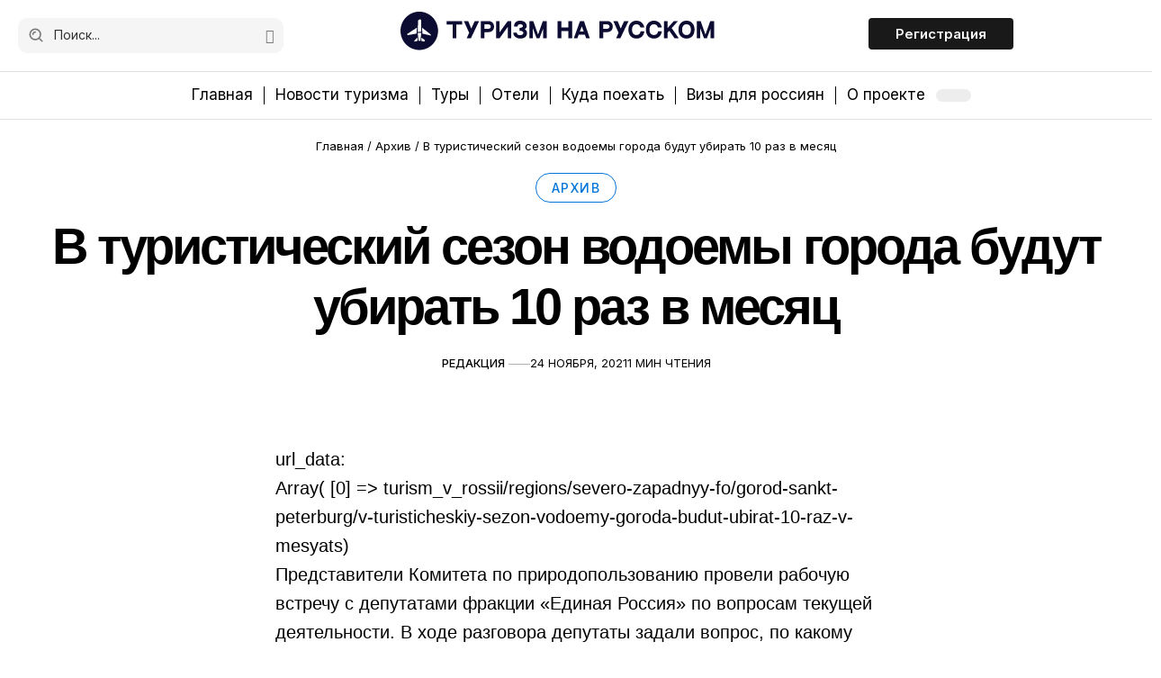

--- FILE ---
content_type: text/html; charset=UTF-8
request_url: https://russiatourism.ru/old/v-turisticheskiy-sezon-vodoemy-goroda-budut-ubirat-10-raz-v-mesyats-b751a2cab5a684841da7235cd9fb5e8f/
body_size: 27370
content:

<!DOCTYPE html>
<html lang="ru-RU" prefix="og: https://ogp.me/ns#">
<head><meta charset="UTF-8" /><script>if(navigator.userAgent.match(/MSIE|Internet Explorer/i)||navigator.userAgent.match(/Trident\/7\..*?rv:11/i)){var href=document.location.href;if(!href.match(/[?&]nowprocket/)){if(href.indexOf("?")==-1){if(href.indexOf("#")==-1){document.location.href=href+"?nowprocket=1"}else{document.location.href=href.replace("#","?nowprocket=1#")}}else{if(href.indexOf("#")==-1){document.location.href=href+"&nowprocket=1"}else{document.location.href=href.replace("#","&nowprocket=1#")}}}}</script><script>(()=>{class RocketLazyLoadScripts{constructor(){this.v="2.0.3",this.userEvents=["keydown","keyup","mousedown","mouseup","mousemove","mouseover","mouseenter","mouseout","mouseleave","touchmove","touchstart","touchend","touchcancel","wheel","click","dblclick","input","visibilitychange"],this.attributeEvents=["onblur","onclick","oncontextmenu","ondblclick","onfocus","onmousedown","onmouseenter","onmouseleave","onmousemove","onmouseout","onmouseover","onmouseup","onmousewheel","onscroll","onsubmit"]}async t(){this.i(),this.o(),/iP(ad|hone)/.test(navigator.userAgent)&&this.h(),this.u(),this.l(this),this.m(),this.k(this),this.p(this),this._(),await Promise.all([this.R(),this.L()]),this.lastBreath=Date.now(),this.S(this),this.P(),this.D(),this.O(),this.M(),await this.C(this.delayedScripts.normal),await this.C(this.delayedScripts.defer),await this.C(this.delayedScripts.async),this.F("domReady"),await this.T(),await this.j(),await this.I(),this.F("windowLoad"),await this.A(),window.dispatchEvent(new Event("rocket-allScriptsLoaded")),this.everythingLoaded=!0,this.lastTouchEnd&&await new Promise((t=>setTimeout(t,500-Date.now()+this.lastTouchEnd))),this.H(),this.F("all"),this.U(),this.W()}i(){this.CSPIssue=sessionStorage.getItem("rocketCSPIssue"),document.addEventListener("securitypolicyviolation",(t=>{this.CSPIssue||"script-src-elem"!==t.violatedDirective||"data"!==t.blockedURI||(this.CSPIssue=!0,sessionStorage.setItem("rocketCSPIssue",!0))}),{isRocket:!0})}o(){window.addEventListener("pageshow",(t=>{this.persisted=t.persisted,this.realWindowLoadedFired=!0}),{isRocket:!0}),window.addEventListener("pagehide",(()=>{this.onFirstUserAction=null}),{isRocket:!0})}h(){let t;function e(e){t=e}window.addEventListener("touchstart",e,{isRocket:!0}),window.addEventListener("touchend",(function i(o){Math.abs(o.changedTouches[0].pageX-t.changedTouches[0].pageX)<10&&Math.abs(o.changedTouches[0].pageY-t.changedTouches[0].pageY)<10&&o.timeStamp-t.timeStamp<200&&(o.target.dispatchEvent(new PointerEvent("click",{target:o.target,bubbles:!0,cancelable:!0,detail:1})),event.preventDefault(),window.removeEventListener("touchstart",e,{isRocket:!0}),window.removeEventListener("touchend",i,{isRocket:!0}))}),{isRocket:!0})}q(t){this.userActionTriggered||("mousemove"!==t.type||this.firstMousemoveIgnored?"keyup"===t.type||"mouseover"===t.type||"mouseout"===t.type||(this.userActionTriggered=!0,this.onFirstUserAction&&this.onFirstUserAction()):this.firstMousemoveIgnored=!0),"click"===t.type&&t.preventDefault(),this.savedUserEvents.length>0&&(t.stopPropagation(),t.stopImmediatePropagation()),"touchstart"===this.lastEvent&&"touchend"===t.type&&(this.lastTouchEnd=Date.now()),"click"===t.type&&(this.lastTouchEnd=0),this.lastEvent=t.type,this.savedUserEvents.push(t)}u(){this.savedUserEvents=[],this.userEventHandler=this.q.bind(this),this.userEvents.forEach((t=>window.addEventListener(t,this.userEventHandler,{passive:!1,isRocket:!0})))}U(){this.userEvents.forEach((t=>window.removeEventListener(t,this.userEventHandler,{passive:!1,isRocket:!0}))),this.savedUserEvents.forEach((t=>{t.target.dispatchEvent(new window[t.constructor.name](t.type,t))}))}m(){this.eventsMutationObserver=new MutationObserver((t=>{const e="return false";for(const i of t){if("attributes"===i.type){const t=i.target.getAttribute(i.attributeName);t&&t!==e&&(i.target.setAttribute("data-rocket-"+i.attributeName,t),i.target["rocket"+i.attributeName]=new Function("event",t),i.target.setAttribute(i.attributeName,e))}"childList"===i.type&&i.addedNodes.forEach((t=>{if(t.nodeType===Node.ELEMENT_NODE)for(const i of t.attributes)this.attributeEvents.includes(i.name)&&i.value&&""!==i.value&&(t.setAttribute("data-rocket-"+i.name,i.value),t["rocket"+i.name]=new Function("event",i.value),t.setAttribute(i.name,e))}))}})),this.eventsMutationObserver.observe(document,{subtree:!0,childList:!0,attributeFilter:this.attributeEvents})}H(){this.eventsMutationObserver.disconnect(),this.attributeEvents.forEach((t=>{document.querySelectorAll("[data-rocket-"+t+"]").forEach((e=>{e.setAttribute(t,e.getAttribute("data-rocket-"+t)),e.removeAttribute("data-rocket-"+t)}))}))}k(t){Object.defineProperty(HTMLElement.prototype,"onclick",{get(){return this.rocketonclick||null},set(e){this.rocketonclick=e,this.setAttribute(t.everythingLoaded?"onclick":"data-rocket-onclick","this.rocketonclick(event)")}})}S(t){function e(e,i){let o=e[i];e[i]=null,Object.defineProperty(e,i,{get:()=>o,set(s){t.everythingLoaded?o=s:e["rocket"+i]=o=s}})}e(document,"onreadystatechange"),e(window,"onload"),e(window,"onpageshow");try{Object.defineProperty(document,"readyState",{get:()=>t.rocketReadyState,set(e){t.rocketReadyState=e},configurable:!0}),document.readyState="loading"}catch(t){console.log("WPRocket DJE readyState conflict, bypassing")}}l(t){this.originalAddEventListener=EventTarget.prototype.addEventListener,this.originalRemoveEventListener=EventTarget.prototype.removeEventListener,this.savedEventListeners=[],EventTarget.prototype.addEventListener=function(e,i,o){o&&o.isRocket||!t.B(e,this)&&!t.userEvents.includes(e)||t.B(e,this)&&!t.userActionTriggered||e.startsWith("rocket-")||t.everythingLoaded?t.originalAddEventListener.call(this,e,i,o):t.savedEventListeners.push({target:this,remove:!1,type:e,func:i,options:o})},EventTarget.prototype.removeEventListener=function(e,i,o){o&&o.isRocket||!t.B(e,this)&&!t.userEvents.includes(e)||t.B(e,this)&&!t.userActionTriggered||e.startsWith("rocket-")||t.everythingLoaded?t.originalRemoveEventListener.call(this,e,i,o):t.savedEventListeners.push({target:this,remove:!0,type:e,func:i,options:o})}}F(t){"all"===t&&(EventTarget.prototype.addEventListener=this.originalAddEventListener,EventTarget.prototype.removeEventListener=this.originalRemoveEventListener),this.savedEventListeners=this.savedEventListeners.filter((e=>{let i=e.type,o=e.target||window;return"domReady"===t&&"DOMContentLoaded"!==i&&"readystatechange"!==i||("windowLoad"===t&&"load"!==i&&"readystatechange"!==i&&"pageshow"!==i||(this.B(i,o)&&(i="rocket-"+i),e.remove?o.removeEventListener(i,e.func,e.options):o.addEventListener(i,e.func,e.options),!1))}))}p(t){let e;function i(e){return t.everythingLoaded?e:e.split(" ").map((t=>"load"===t||t.startsWith("load.")?"rocket-jquery-load":t)).join(" ")}function o(o){function s(e){const s=o.fn[e];o.fn[e]=o.fn.init.prototype[e]=function(){return this[0]===window&&t.userActionTriggered&&("string"==typeof arguments[0]||arguments[0]instanceof String?arguments[0]=i(arguments[0]):"object"==typeof arguments[0]&&Object.keys(arguments[0]).forEach((t=>{const e=arguments[0][t];delete arguments[0][t],arguments[0][i(t)]=e}))),s.apply(this,arguments),this}}if(o&&o.fn&&!t.allJQueries.includes(o)){const e={DOMContentLoaded:[],"rocket-DOMContentLoaded":[]};for(const t in e)document.addEventListener(t,(()=>{e[t].forEach((t=>t()))}),{isRocket:!0});o.fn.ready=o.fn.init.prototype.ready=function(i){function s(){parseInt(o.fn.jquery)>2?setTimeout((()=>i.bind(document)(o))):i.bind(document)(o)}return t.realDomReadyFired?!t.userActionTriggered||t.fauxDomReadyFired?s():e["rocket-DOMContentLoaded"].push(s):e.DOMContentLoaded.push(s),o([])},s("on"),s("one"),s("off"),t.allJQueries.push(o)}e=o}t.allJQueries=[],o(window.jQuery),Object.defineProperty(window,"jQuery",{get:()=>e,set(t){o(t)}})}P(){const t=new Map;document.write=document.writeln=function(e){const i=document.currentScript,o=document.createRange(),s=i.parentElement;let n=t.get(i);void 0===n&&(n=i.nextSibling,t.set(i,n));const c=document.createDocumentFragment();o.setStart(c,0),c.appendChild(o.createContextualFragment(e)),s.insertBefore(c,n)}}async R(){return new Promise((t=>{this.userActionTriggered?t():this.onFirstUserAction=t}))}async L(){return new Promise((t=>{document.addEventListener("DOMContentLoaded",(()=>{this.realDomReadyFired=!0,t()}),{isRocket:!0})}))}async I(){return this.realWindowLoadedFired?Promise.resolve():new Promise((t=>{window.addEventListener("load",t,{isRocket:!0})}))}M(){this.pendingScripts=[];this.scriptsMutationObserver=new MutationObserver((t=>{for(const e of t)e.addedNodes.forEach((t=>{"SCRIPT"!==t.tagName||t.noModule||t.isWPRocket||this.pendingScripts.push({script:t,promise:new Promise((e=>{const i=()=>{const i=this.pendingScripts.findIndex((e=>e.script===t));i>=0&&this.pendingScripts.splice(i,1),e()};t.addEventListener("load",i,{isRocket:!0}),t.addEventListener("error",i,{isRocket:!0}),setTimeout(i,1e3)}))})}))})),this.scriptsMutationObserver.observe(document,{childList:!0,subtree:!0})}async j(){await this.J(),this.pendingScripts.length?(await this.pendingScripts[0].promise,await this.j()):this.scriptsMutationObserver.disconnect()}D(){this.delayedScripts={normal:[],async:[],defer:[]},document.querySelectorAll("script[type$=rocketlazyloadscript]").forEach((t=>{t.hasAttribute("data-rocket-src")?t.hasAttribute("async")&&!1!==t.async?this.delayedScripts.async.push(t):t.hasAttribute("defer")&&!1!==t.defer||"module"===t.getAttribute("data-rocket-type")?this.delayedScripts.defer.push(t):this.delayedScripts.normal.push(t):this.delayedScripts.normal.push(t)}))}async _(){await this.L();let t=[];document.querySelectorAll("script[type$=rocketlazyloadscript][data-rocket-src]").forEach((e=>{let i=e.getAttribute("data-rocket-src");if(i&&!i.startsWith("data:")){i.startsWith("//")&&(i=location.protocol+i);try{const o=new URL(i).origin;o!==location.origin&&t.push({src:o,crossOrigin:e.crossOrigin||"module"===e.getAttribute("data-rocket-type")})}catch(t){}}})),t=[...new Map(t.map((t=>[JSON.stringify(t),t]))).values()],this.N(t,"preconnect")}async $(t){if(await this.G(),!0!==t.noModule||!("noModule"in HTMLScriptElement.prototype))return new Promise((e=>{let i;function o(){(i||t).setAttribute("data-rocket-status","executed"),e()}try{if(navigator.userAgent.includes("Firefox/")||""===navigator.vendor||this.CSPIssue)i=document.createElement("script"),[...t.attributes].forEach((t=>{let e=t.nodeName;"type"!==e&&("data-rocket-type"===e&&(e="type"),"data-rocket-src"===e&&(e="src"),i.setAttribute(e,t.nodeValue))})),t.text&&(i.text=t.text),t.nonce&&(i.nonce=t.nonce),i.hasAttribute("src")?(i.addEventListener("load",o,{isRocket:!0}),i.addEventListener("error",(()=>{i.setAttribute("data-rocket-status","failed-network"),e()}),{isRocket:!0}),setTimeout((()=>{i.isConnected||e()}),1)):(i.text=t.text,o()),i.isWPRocket=!0,t.parentNode.replaceChild(i,t);else{const i=t.getAttribute("data-rocket-type"),s=t.getAttribute("data-rocket-src");i?(t.type=i,t.removeAttribute("data-rocket-type")):t.removeAttribute("type"),t.addEventListener("load",o,{isRocket:!0}),t.addEventListener("error",(i=>{this.CSPIssue&&i.target.src.startsWith("data:")?(console.log("WPRocket: CSP fallback activated"),t.removeAttribute("src"),this.$(t).then(e)):(t.setAttribute("data-rocket-status","failed-network"),e())}),{isRocket:!0}),s?(t.fetchPriority="high",t.removeAttribute("data-rocket-src"),t.src=s):t.src="data:text/javascript;base64,"+window.btoa(unescape(encodeURIComponent(t.text)))}}catch(i){t.setAttribute("data-rocket-status","failed-transform"),e()}}));t.setAttribute("data-rocket-status","skipped")}async C(t){const e=t.shift();return e?(e.isConnected&&await this.$(e),this.C(t)):Promise.resolve()}O(){this.N([...this.delayedScripts.normal,...this.delayedScripts.defer,...this.delayedScripts.async],"preload")}N(t,e){this.trash=this.trash||[];let i=!0;var o=document.createDocumentFragment();t.forEach((t=>{const s=t.getAttribute&&t.getAttribute("data-rocket-src")||t.src;if(s&&!s.startsWith("data:")){const n=document.createElement("link");n.href=s,n.rel=e,"preconnect"!==e&&(n.as="script",n.fetchPriority=i?"high":"low"),t.getAttribute&&"module"===t.getAttribute("data-rocket-type")&&(n.crossOrigin=!0),t.crossOrigin&&(n.crossOrigin=t.crossOrigin),t.integrity&&(n.integrity=t.integrity),t.nonce&&(n.nonce=t.nonce),o.appendChild(n),this.trash.push(n),i=!1}})),document.head.appendChild(o)}W(){this.trash.forEach((t=>t.remove()))}async T(){try{document.readyState="interactive"}catch(t){}this.fauxDomReadyFired=!0;try{await this.G(),document.dispatchEvent(new Event("rocket-readystatechange")),await this.G(),document.rocketonreadystatechange&&document.rocketonreadystatechange(),await this.G(),document.dispatchEvent(new Event("rocket-DOMContentLoaded")),await this.G(),window.dispatchEvent(new Event("rocket-DOMContentLoaded"))}catch(t){console.error(t)}}async A(){try{document.readyState="complete"}catch(t){}try{await this.G(),document.dispatchEvent(new Event("rocket-readystatechange")),await this.G(),document.rocketonreadystatechange&&document.rocketonreadystatechange(),await this.G(),window.dispatchEvent(new Event("rocket-load")),await this.G(),window.rocketonload&&window.rocketonload(),await this.G(),this.allJQueries.forEach((t=>t(window).trigger("rocket-jquery-load"))),await this.G();const t=new Event("rocket-pageshow");t.persisted=this.persisted,window.dispatchEvent(t),await this.G(),window.rocketonpageshow&&window.rocketonpageshow({persisted:this.persisted})}catch(t){console.error(t)}}async G(){Date.now()-this.lastBreath>45&&(await this.J(),this.lastBreath=Date.now())}async J(){return document.hidden?new Promise((t=>setTimeout(t))):new Promise((t=>requestAnimationFrame(t)))}B(t,e){return e===document&&"readystatechange"===t||(e===document&&"DOMContentLoaded"===t||(e===window&&"DOMContentLoaded"===t||(e===window&&"load"===t||e===window&&"pageshow"===t)))}static run(){(new RocketLazyLoadScripts).t()}}RocketLazyLoadScripts.run()})();</script>
    
    <meta http-equiv="X-UA-Compatible" content="IE=edge" />
	<meta name="viewport" content="width=device-width, initial-scale=1.0" />
    <link rel="profile" href="https://gmpg.org/xfn/11" />
    
    <!-- Yandex.Metrika counter -->
<script type="rocketlazyloadscript" data-rocket-type="text/javascript">
   (function(m,e,t,r,i,k,a){m[i]=m[i]||function(){(m[i].a=m[i].a||[]).push(arguments)};
   m[i].l=1*new Date();
   for (var j = 0; j < document.scripts.length; j++) {if (document.scripts[j].src === r) { return; }}
   k=e.createElement(t),a=e.getElementsByTagName(t)[0],k.async=1,k.src=r,a.parentNode.insertBefore(k,a)})
   (window, document, "script", "https://mc.yandex.ru/metrika/tag.js", "ym");

   ym(95553712, "init", {
        clickmap:true,
        trackLinks:true,
        accurateTrackBounce:true,
        webvisor:true
   });
</script>
<noscript><div><img src="https://mc.yandex.ru/watch/95553712" style="position:absolute; left:-9999px;" alt="" /></div></noscript>
<!-- /Yandex.Metrika counter -->
<script type="rocketlazyloadscript" data-noptimize="1" data-cfasync="false" data-wpfc-render="false">
  (function () {
      var script = document.createElement("script");
      script.async = 1;
      script.src = 'https://tp-em.com/MjczNzk3.js?t=273797';
      document.head.appendChild(script);
  })();
</script>






	
<!-- Поисковая оптимизация от Rank Math Pro - https://rankmath.com/ -->
<title>В туристический сезон водоемы города будут убирать 10 раз в месяц</title><link rel="preload" data-rocket-preload as="style" href="https://fonts.googleapis.com/css?family=Inter%3A200%2C300%2C400%2C500%2C600%2C700%2C800%2C900%2C100italic%2C200italic%2C300italic%2C400italic%2C500italic%2C600italic%2C700italic%2C800italic%2C900italic%7CSource%20Serif%204%3A600%2C400%7CExo%3A400&#038;display=swap" /><link rel="stylesheet" href="https://fonts.googleapis.com/css?family=Inter%3A200%2C300%2C400%2C500%2C600%2C700%2C800%2C900%2C100italic%2C200italic%2C300italic%2C400italic%2C500italic%2C600italic%2C700italic%2C800italic%2C900italic%7CSource%20Serif%204%3A600%2C400%7CExo%3A400&#038;display=swap" media="print" onload="this.media='all'" /><noscript><link rel="stylesheet" href="https://fonts.googleapis.com/css?family=Inter%3A200%2C300%2C400%2C500%2C600%2C700%2C800%2C900%2C100italic%2C200italic%2C300italic%2C400italic%2C500italic%2C600italic%2C700italic%2C800italic%2C900italic%7CSource%20Serif%204%3A600%2C400%7CExo%3A400&#038;display=swap" /></noscript>
<meta name="description" content="В туристический сезон водоемы города будут убирать 10 раз в месяц ✈️🏖 Rostourism - портал о туризме, путешествиях и отдыхе в России"/>
<meta name="robots" content="follow, index"/>
<link rel="preconnect" href="https://fonts.gstatic.com" crossorigin><noscript></noscript><link rel="canonical" href="https://russiatourism.ru/old/v-turisticheskiy-sezon-vodoemy-goroda-budut-ubirat-10-raz-v-mesyats-b751a2cab5a684841da7235cd9fb5e8f/" />
<meta property="og:locale" content="ru_RU" />
<meta property="og:type" content="article" />
<meta property="og:title" content="В туристический сезон водоемы города будут убирать 10 раз в месяц" />
<meta property="og:description" content="В туристический сезон водоемы города будут убирать 10 раз в месяц ✈️🏖 Rostourism - портал о туризме, путешествиях и отдыхе в России" />
<meta property="og:url" content="https://russiatourism.ru/old/v-turisticheskiy-sezon-vodoemy-goroda-budut-ubirat-10-raz-v-mesyats-b751a2cab5a684841da7235cd9fb5e8f/" />
<meta property="og:site_name" content="Туризм на русском" />
<meta property="article:section" content="Архив" />
<meta property="og:updated_time" content="2024-09-11T13:55:07+03:00" />
<meta property="article:published_time" content="2021-11-24T00:00:00+03:00" />
<meta property="article:modified_time" content="2024-09-11T13:55:07+03:00" />
<meta name="twitter:card" content="summary" />
<meta name="twitter:title" content="В туристический сезон водоемы города будут убирать 10 раз в месяц" />
<meta name="twitter:description" content="В туристический сезон водоемы города будут убирать 10 раз в месяц ✈️🏖 Rostourism - портал о туризме, путешествиях и отдыхе в России" />
<script type="application/ld+json" class="rank-math-schema-pro">{"@context":"https://schema.org","@graph":[{"@type":"Organization","@id":"https://russiatourism.ru/#organization","name":"\u0422\u0443\u0440\u0438\u0437\u043c \u043d\u0430 \u0440\u0443\u0441\u0441\u043a\u043e\u043c","logo":{"@type":"ImageObject","@id":"https://russiatourism.ru/#logo","url":"http://31.128.46.225/wp-content/uploads/2024/09/logo-2-2.svg","contentUrl":"http://31.128.46.225/wp-content/uploads/2024/09/logo-2-2.svg","caption":"\u0422\u0443\u0440\u0438\u0437\u043c \u043d\u0430 \u0440\u0443\u0441\u0441\u043a\u043e\u043c","inLanguage":"ru-RU","width":"530","height":"72"}},{"@type":"WebSite","@id":"https://russiatourism.ru/#website","url":"https://russiatourism.ru","name":"\u0422\u0443\u0440\u0438\u0437\u043c \u043d\u0430 \u0440\u0443\u0441\u0441\u043a\u043e\u043c","publisher":{"@id":"https://russiatourism.ru/#organization"},"inLanguage":"ru-RU"},{"@type":"WebPage","@id":"https://russiatourism.ru/old/v-turisticheskiy-sezon-vodoemy-goroda-budut-ubirat-10-raz-v-mesyats-b751a2cab5a684841da7235cd9fb5e8f/#webpage","url":"https://russiatourism.ru/old/v-turisticheskiy-sezon-vodoemy-goroda-budut-ubirat-10-raz-v-mesyats-b751a2cab5a684841da7235cd9fb5e8f/","name":"\u0412 \u0442\u0443\u0440\u0438\u0441\u0442\u0438\u0447\u0435\u0441\u043a\u0438\u0439 \u0441\u0435\u0437\u043e\u043d \u0432\u043e\u0434\u043e\u0435\u043c\u044b \u0433\u043e\u0440\u043e\u0434\u0430 \u0431\u0443\u0434\u0443\u0442 \u0443\u0431\u0438\u0440\u0430\u0442\u044c 10 \u0440\u0430\u0437 \u0432 \u043c\u0435\u0441\u044f\u0446","datePublished":"2021-11-24T00:00:00+03:00","dateModified":"2024-09-11T13:55:07+03:00","isPartOf":{"@id":"https://russiatourism.ru/#website"},"inLanguage":"ru-RU"},{"@type":"Person","@id":"https://russiatourism.ru/author/mikhail-georgiev/","name":"\u0420\u0435\u0434\u0430\u043a\u0446\u0438\u044f","url":"https://russiatourism.ru/author/mikhail-georgiev/","image":{"@type":"ImageObject","@id":"https://secure.gravatar.com/avatar/666aa5557e2bf8a7357aa6ddf95403a6b332c00f95f9edb59aead56bb290627d?s=96&amp;d=mm&amp;r=g","url":"https://secure.gravatar.com/avatar/666aa5557e2bf8a7357aa6ddf95403a6b332c00f95f9edb59aead56bb290627d?s=96&amp;d=mm&amp;r=g","caption":"\u0420\u0435\u0434\u0430\u043a\u0446\u0438\u044f","inLanguage":"ru-RU"},"worksFor":{"@id":"https://russiatourism.ru/#organization"}},{"@type":"Article","headline":"\u0412 \u0442\u0443\u0440\u0438\u0441\u0442\u0438\u0447\u0435\u0441\u043a\u0438\u0439 \u0441\u0435\u0437\u043e\u043d \u0432\u043e\u0434\u043e\u0435\u043c\u044b \u0433\u043e\u0440\u043e\u0434\u0430 \u0431\u0443\u0434\u0443\u0442 \u0443\u0431\u0438\u0440\u0430\u0442\u044c 10 \u0440\u0430\u0437 \u0432 \u043c\u0435\u0441\u044f\u0446","datePublished":"2021-11-24T00:00:00+03:00","dateModified":"2024-09-11T13:55:07+03:00","articleSection":"\u0410\u0440\u0445\u0438\u0432","author":{"@id":"https://russiatourism.ru/author/mikhail-georgiev/","name":"\u0420\u0435\u0434\u0430\u043a\u0446\u0438\u044f"},"publisher":{"@id":"https://russiatourism.ru/#organization"},"description":"\u0412 \u0442\u0443\u0440\u0438\u0441\u0442\u0438\u0447\u0435\u0441\u043a\u0438\u0439 \u0441\u0435\u0437\u043e\u043d \u0432\u043e\u0434\u043e\u0435\u043c\u044b \u0433\u043e\u0440\u043e\u0434\u0430 \u0431\u0443\u0434\u0443\u0442 \u0443\u0431\u0438\u0440\u0430\u0442\u044c 10 \u0440\u0430\u0437 \u0432 \u043c\u0435\u0441\u044f\u0446 \u2708\ufe0f\ud83c\udfd6 Rostourism - \u043f\u043e\u0440\u0442\u0430\u043b \u043e \u0442\u0443\u0440\u0438\u0437\u043c\u0435, \u043f\u0443\u0442\u0435\u0448\u0435\u0441\u0442\u0432\u0438\u044f\u0445 \u0438 \u043e\u0442\u0434\u044b\u0445\u0435 \u0432 \u0420\u043e\u0441\u0441\u0438\u0438","name":"\u0412 \u0442\u0443\u0440\u0438\u0441\u0442\u0438\u0447\u0435\u0441\u043a\u0438\u0439 \u0441\u0435\u0437\u043e\u043d \u0432\u043e\u0434\u043e\u0435\u043c\u044b \u0433\u043e\u0440\u043e\u0434\u0430 \u0431\u0443\u0434\u0443\u0442 \u0443\u0431\u0438\u0440\u0430\u0442\u044c 10 \u0440\u0430\u0437 \u0432 \u043c\u0435\u0441\u044f\u0446","@id":"https://russiatourism.ru/old/v-turisticheskiy-sezon-vodoemy-goroda-budut-ubirat-10-raz-v-mesyats-b751a2cab5a684841da7235cd9fb5e8f/#richSnippet","isPartOf":{"@id":"https://russiatourism.ru/old/v-turisticheskiy-sezon-vodoemy-goroda-budut-ubirat-10-raz-v-mesyats-b751a2cab5a684841da7235cd9fb5e8f/#webpage"},"inLanguage":"ru-RU","mainEntityOfPage":{"@id":"https://russiatourism.ru/old/v-turisticheskiy-sezon-vodoemy-goroda-budut-ubirat-10-raz-v-mesyats-b751a2cab5a684841da7235cd9fb5e8f/#webpage"}}]}</script>
<!-- /Rank Math WordPress SEO плагин -->

<link rel='dns-prefetch' href='//tp-em.com' />
<link href='https://fonts.gstatic.com' crossorigin rel='preconnect' />
<link rel="alternate" type="application/rss+xml" title="Спорт и туризм &raquo; Лента" href="https://russiatourism.ru/feed/" />
<link rel="alternate" type="application/rss+xml" title="Спорт и туризм &raquo; Лента комментариев" href="https://russiatourism.ru/comments/feed/" />
<link rel="alternate" type="application/rss+xml" title="Спорт и туризм &raquo; Лента комментариев к &laquo;В туристический сезон водоемы города будут убирать 10 раз в месяц&raquo;" href="https://russiatourism.ru/old/v-turisticheskiy-sezon-vodoemy-goroda-budut-ubirat-10-raz-v-mesyats-b751a2cab5a684841da7235cd9fb5e8f/feed/" />
<link rel="alternate" title="oEmbed (JSON)" type="application/json+oembed" href="https://russiatourism.ru/wp-json/oembed/1.0/embed?url=https%3A%2F%2Frussiatourism.ru%2Fold%2Fv-turisticheskiy-sezon-vodoemy-goroda-budut-ubirat-10-raz-v-mesyats-b751a2cab5a684841da7235cd9fb5e8f%2F" />
<link rel="alternate" title="oEmbed (XML)" type="text/xml+oembed" href="https://russiatourism.ru/wp-json/oembed/1.0/embed?url=https%3A%2F%2Frussiatourism.ru%2Fold%2Fv-turisticheskiy-sezon-vodoemy-goroda-budut-ubirat-10-raz-v-mesyats-b751a2cab5a684841da7235cd9fb5e8f%2F&#038;format=xml" />
<style id='wp-img-auto-sizes-contain-inline-css'>
img:is([sizes=auto i],[sizes^="auto," i]){contain-intrinsic-size:3000px 1500px}
/*# sourceURL=wp-img-auto-sizes-contain-inline-css */
</style>
<style id='wp-emoji-styles-inline-css'>

	img.wp-smiley, img.emoji {
		display: inline !important;
		border: none !important;
		box-shadow: none !important;
		height: 1em !important;
		width: 1em !important;
		margin: 0 0.07em !important;
		vertical-align: -0.1em !important;
		background: none !important;
		padding: 0 !important;
	}
/*# sourceURL=wp-emoji-styles-inline-css */
</style>
<link rel='stylesheet' id='wp-block-library-css' href='https://russiatourism.ru/wp-includes/css/dist/block-library/style.min.css?ver=6.9' media='all' />
<style id='classic-theme-styles-inline-css'>
/*! This file is auto-generated */
.wp-block-button__link{color:#fff;background-color:#32373c;border-radius:9999px;box-shadow:none;text-decoration:none;padding:calc(.667em + 2px) calc(1.333em + 2px);font-size:1.125em}.wp-block-file__button{background:#32373c;color:#fff;text-decoration:none}
/*# sourceURL=/wp-includes/css/classic-themes.min.css */
</style>
<style id='safe-svg-svg-icon-style-inline-css'>
.safe-svg-cover{text-align:center}.safe-svg-cover .safe-svg-inside{display:inline-block;max-width:100%}.safe-svg-cover svg{fill:currentColor;height:100%;max-height:100%;max-width:100%;width:100%}

/*# sourceURL=https://russiatourism.ru/wp-content/plugins/safe-svg/dist/safe-svg-block-frontend.css */
</style>
<link data-minify="1" rel='stylesheet' id='foxiz-elements-css' href='https://russiatourism.ru/wp-content/cache/min/1/wp-content/plugins/foxiz-core/lib/foxiz-elements/public/style.css?ver=1768823457' media='all' />
<style id='global-styles-inline-css'>
:root{--wp--preset--aspect-ratio--square: 1;--wp--preset--aspect-ratio--4-3: 4/3;--wp--preset--aspect-ratio--3-4: 3/4;--wp--preset--aspect-ratio--3-2: 3/2;--wp--preset--aspect-ratio--2-3: 2/3;--wp--preset--aspect-ratio--16-9: 16/9;--wp--preset--aspect-ratio--9-16: 9/16;--wp--preset--color--black: #000000;--wp--preset--color--cyan-bluish-gray: #abb8c3;--wp--preset--color--white: #ffffff;--wp--preset--color--pale-pink: #f78da7;--wp--preset--color--vivid-red: #cf2e2e;--wp--preset--color--luminous-vivid-orange: #ff6900;--wp--preset--color--luminous-vivid-amber: #fcb900;--wp--preset--color--light-green-cyan: #7bdcb5;--wp--preset--color--vivid-green-cyan: #00d084;--wp--preset--color--pale-cyan-blue: #8ed1fc;--wp--preset--color--vivid-cyan-blue: #0693e3;--wp--preset--color--vivid-purple: #9b51e0;--wp--preset--gradient--vivid-cyan-blue-to-vivid-purple: linear-gradient(135deg,rgb(6,147,227) 0%,rgb(155,81,224) 100%);--wp--preset--gradient--light-green-cyan-to-vivid-green-cyan: linear-gradient(135deg,rgb(122,220,180) 0%,rgb(0,208,130) 100%);--wp--preset--gradient--luminous-vivid-amber-to-luminous-vivid-orange: linear-gradient(135deg,rgb(252,185,0) 0%,rgb(255,105,0) 100%);--wp--preset--gradient--luminous-vivid-orange-to-vivid-red: linear-gradient(135deg,rgb(255,105,0) 0%,rgb(207,46,46) 100%);--wp--preset--gradient--very-light-gray-to-cyan-bluish-gray: linear-gradient(135deg,rgb(238,238,238) 0%,rgb(169,184,195) 100%);--wp--preset--gradient--cool-to-warm-spectrum: linear-gradient(135deg,rgb(74,234,220) 0%,rgb(151,120,209) 20%,rgb(207,42,186) 40%,rgb(238,44,130) 60%,rgb(251,105,98) 80%,rgb(254,248,76) 100%);--wp--preset--gradient--blush-light-purple: linear-gradient(135deg,rgb(255,206,236) 0%,rgb(152,150,240) 100%);--wp--preset--gradient--blush-bordeaux: linear-gradient(135deg,rgb(254,205,165) 0%,rgb(254,45,45) 50%,rgb(107,0,62) 100%);--wp--preset--gradient--luminous-dusk: linear-gradient(135deg,rgb(255,203,112) 0%,rgb(199,81,192) 50%,rgb(65,88,208) 100%);--wp--preset--gradient--pale-ocean: linear-gradient(135deg,rgb(255,245,203) 0%,rgb(182,227,212) 50%,rgb(51,167,181) 100%);--wp--preset--gradient--electric-grass: linear-gradient(135deg,rgb(202,248,128) 0%,rgb(113,206,126) 100%);--wp--preset--gradient--midnight: linear-gradient(135deg,rgb(2,3,129) 0%,rgb(40,116,252) 100%);--wp--preset--font-size--small: 13px;--wp--preset--font-size--medium: 20px;--wp--preset--font-size--large: 36px;--wp--preset--font-size--x-large: 42px;--wp--preset--spacing--20: 0.44rem;--wp--preset--spacing--30: 0.67rem;--wp--preset--spacing--40: 1rem;--wp--preset--spacing--50: 1.5rem;--wp--preset--spacing--60: 2.25rem;--wp--preset--spacing--70: 3.38rem;--wp--preset--spacing--80: 5.06rem;--wp--preset--shadow--natural: 6px 6px 9px rgba(0, 0, 0, 0.2);--wp--preset--shadow--deep: 12px 12px 50px rgba(0, 0, 0, 0.4);--wp--preset--shadow--sharp: 6px 6px 0px rgba(0, 0, 0, 0.2);--wp--preset--shadow--outlined: 6px 6px 0px -3px rgb(255, 255, 255), 6px 6px rgb(0, 0, 0);--wp--preset--shadow--crisp: 6px 6px 0px rgb(0, 0, 0);}:where(.is-layout-flex){gap: 0.5em;}:where(.is-layout-grid){gap: 0.5em;}body .is-layout-flex{display: flex;}.is-layout-flex{flex-wrap: wrap;align-items: center;}.is-layout-flex > :is(*, div){margin: 0;}body .is-layout-grid{display: grid;}.is-layout-grid > :is(*, div){margin: 0;}:where(.wp-block-columns.is-layout-flex){gap: 2em;}:where(.wp-block-columns.is-layout-grid){gap: 2em;}:where(.wp-block-post-template.is-layout-flex){gap: 1.25em;}:where(.wp-block-post-template.is-layout-grid){gap: 1.25em;}.has-black-color{color: var(--wp--preset--color--black) !important;}.has-cyan-bluish-gray-color{color: var(--wp--preset--color--cyan-bluish-gray) !important;}.has-white-color{color: var(--wp--preset--color--white) !important;}.has-pale-pink-color{color: var(--wp--preset--color--pale-pink) !important;}.has-vivid-red-color{color: var(--wp--preset--color--vivid-red) !important;}.has-luminous-vivid-orange-color{color: var(--wp--preset--color--luminous-vivid-orange) !important;}.has-luminous-vivid-amber-color{color: var(--wp--preset--color--luminous-vivid-amber) !important;}.has-light-green-cyan-color{color: var(--wp--preset--color--light-green-cyan) !important;}.has-vivid-green-cyan-color{color: var(--wp--preset--color--vivid-green-cyan) !important;}.has-pale-cyan-blue-color{color: var(--wp--preset--color--pale-cyan-blue) !important;}.has-vivid-cyan-blue-color{color: var(--wp--preset--color--vivid-cyan-blue) !important;}.has-vivid-purple-color{color: var(--wp--preset--color--vivid-purple) !important;}.has-black-background-color{background-color: var(--wp--preset--color--black) !important;}.has-cyan-bluish-gray-background-color{background-color: var(--wp--preset--color--cyan-bluish-gray) !important;}.has-white-background-color{background-color: var(--wp--preset--color--white) !important;}.has-pale-pink-background-color{background-color: var(--wp--preset--color--pale-pink) !important;}.has-vivid-red-background-color{background-color: var(--wp--preset--color--vivid-red) !important;}.has-luminous-vivid-orange-background-color{background-color: var(--wp--preset--color--luminous-vivid-orange) !important;}.has-luminous-vivid-amber-background-color{background-color: var(--wp--preset--color--luminous-vivid-amber) !important;}.has-light-green-cyan-background-color{background-color: var(--wp--preset--color--light-green-cyan) !important;}.has-vivid-green-cyan-background-color{background-color: var(--wp--preset--color--vivid-green-cyan) !important;}.has-pale-cyan-blue-background-color{background-color: var(--wp--preset--color--pale-cyan-blue) !important;}.has-vivid-cyan-blue-background-color{background-color: var(--wp--preset--color--vivid-cyan-blue) !important;}.has-vivid-purple-background-color{background-color: var(--wp--preset--color--vivid-purple) !important;}.has-black-border-color{border-color: var(--wp--preset--color--black) !important;}.has-cyan-bluish-gray-border-color{border-color: var(--wp--preset--color--cyan-bluish-gray) !important;}.has-white-border-color{border-color: var(--wp--preset--color--white) !important;}.has-pale-pink-border-color{border-color: var(--wp--preset--color--pale-pink) !important;}.has-vivid-red-border-color{border-color: var(--wp--preset--color--vivid-red) !important;}.has-luminous-vivid-orange-border-color{border-color: var(--wp--preset--color--luminous-vivid-orange) !important;}.has-luminous-vivid-amber-border-color{border-color: var(--wp--preset--color--luminous-vivid-amber) !important;}.has-light-green-cyan-border-color{border-color: var(--wp--preset--color--light-green-cyan) !important;}.has-vivid-green-cyan-border-color{border-color: var(--wp--preset--color--vivid-green-cyan) !important;}.has-pale-cyan-blue-border-color{border-color: var(--wp--preset--color--pale-cyan-blue) !important;}.has-vivid-cyan-blue-border-color{border-color: var(--wp--preset--color--vivid-cyan-blue) !important;}.has-vivid-purple-border-color{border-color: var(--wp--preset--color--vivid-purple) !important;}.has-vivid-cyan-blue-to-vivid-purple-gradient-background{background: var(--wp--preset--gradient--vivid-cyan-blue-to-vivid-purple) !important;}.has-light-green-cyan-to-vivid-green-cyan-gradient-background{background: var(--wp--preset--gradient--light-green-cyan-to-vivid-green-cyan) !important;}.has-luminous-vivid-amber-to-luminous-vivid-orange-gradient-background{background: var(--wp--preset--gradient--luminous-vivid-amber-to-luminous-vivid-orange) !important;}.has-luminous-vivid-orange-to-vivid-red-gradient-background{background: var(--wp--preset--gradient--luminous-vivid-orange-to-vivid-red) !important;}.has-very-light-gray-to-cyan-bluish-gray-gradient-background{background: var(--wp--preset--gradient--very-light-gray-to-cyan-bluish-gray) !important;}.has-cool-to-warm-spectrum-gradient-background{background: var(--wp--preset--gradient--cool-to-warm-spectrum) !important;}.has-blush-light-purple-gradient-background{background: var(--wp--preset--gradient--blush-light-purple) !important;}.has-blush-bordeaux-gradient-background{background: var(--wp--preset--gradient--blush-bordeaux) !important;}.has-luminous-dusk-gradient-background{background: var(--wp--preset--gradient--luminous-dusk) !important;}.has-pale-ocean-gradient-background{background: var(--wp--preset--gradient--pale-ocean) !important;}.has-electric-grass-gradient-background{background: var(--wp--preset--gradient--electric-grass) !important;}.has-midnight-gradient-background{background: var(--wp--preset--gradient--midnight) !important;}.has-small-font-size{font-size: var(--wp--preset--font-size--small) !important;}.has-medium-font-size{font-size: var(--wp--preset--font-size--medium) !important;}.has-large-font-size{font-size: var(--wp--preset--font-size--large) !important;}.has-x-large-font-size{font-size: var(--wp--preset--font-size--x-large) !important;}
:where(.wp-block-post-template.is-layout-flex){gap: 1.25em;}:where(.wp-block-post-template.is-layout-grid){gap: 1.25em;}
:where(.wp-block-term-template.is-layout-flex){gap: 1.25em;}:where(.wp-block-term-template.is-layout-grid){gap: 1.25em;}
:where(.wp-block-columns.is-layout-flex){gap: 2em;}:where(.wp-block-columns.is-layout-grid){gap: 2em;}
:root :where(.wp-block-pullquote){font-size: 1.5em;line-height: 1.6;}
/*# sourceURL=global-styles-inline-css */
</style>
<link data-minify="1" rel='stylesheet' id='elementor-icons-css' href='https://russiatourism.ru/wp-content/cache/min/1/wp-content/plugins/elementor/assets/lib/eicons/css/elementor-icons.min.css?ver=1768823457' media='all' />
<link rel='stylesheet' id='elementor-frontend-css' href='https://russiatourism.ru/wp-content/plugins/elementor/assets/css/frontend.min.css?ver=3.34.1' media='all' />
<link rel='stylesheet' id='elementor-post-5-css' href='https://russiatourism.ru/wp-content/uploads/elementor/css/post-5.css?ver=1768823454' media='all' />
<link rel='stylesheet' id='elementor-post-35782-css' href='https://russiatourism.ru/wp-content/uploads/elementor/css/post-35782.css?ver=1768823454' media='all' />
<link rel='stylesheet' id='elementor-post-3023-css' href='https://russiatourism.ru/wp-content/uploads/elementor/css/post-3023.css?ver=1768823454' media='all' />
<link rel='stylesheet' id='elementor-post-3053-css' href='https://russiatourism.ru/wp-content/uploads/elementor/css/post-3053.css?ver=1768823454' media='all' />

<link data-minify="1" rel='stylesheet' id='foxiz-main-css' href='https://russiatourism.ru/wp-content/cache/min/1/wp-content/themes/foxiz/assets/css/main.css?ver=1768823457' media='all' />
<style id='foxiz-main-inline-css'>
:root {--body-family:Inter, Arial, Helvetica, sans-serif;--body-fweight:400;--body-fcolor:#000000;--body-fsize:20px;--body-fheight:1.600;--h1-family:Source Serif 4;--h1-fweight:600;--h1-fsize:42px;--h1-fspace:-0.04762em;--h2-family:Source Serif 4;--h2-fweight:400;--h2-fsize:32px;--h2-fspace:-0.04688em;--h3-family:Source Serif 4;--h3-fweight:400;--h3-fsize:25px;--h3-fspace:-0.06000em;--h4-family:Source Serif 4;--h4-fweight:400;--h4-fsize:20px;--h4-fspace:-0.05000em;--h5-family:Source Serif 4;--h5-fweight:400;--h5-fsize:18px;--h5-fspace:-0.04167em;--h6-family:Source Serif 4;--h6-fweight:600;--h6-fsize:17px;--h6-fspace:-0.04412em;--cat-family:Inter;--cat-fweight:500;--cat-transform:uppercase;--cat-fsize:11px;--cat-fspace:0.13636em;--meta-family:Inter;--meta-fweight:400;--meta-transform:uppercase;--meta-fcolor:#000000;--meta-fsize:11px;--meta-b-family:Inter;--meta-b-fweight:500;--meta-b-transform:uppercase;--meta-b-fcolor:#000000;--input-family:Inter;--input-fweight:400;--input-fsize:14px;--btn-family:Inter;--btn-fweight:600;--btn-fsize:14px;--menu-family:Inter;--menu-fweight:400;--menu-fsize:17px;--menu-fspace:0.00000em;--submenu-family:Inter;--submenu-fweight:400;--submenu-fsize:15px;--submenu-fspace:0.00000em;--dwidgets-family:Inter;--dwidgets-fweight:500;--dwidgets-fsize:13px;--dwidgets-fspace:-0.01923em;--headline-family:Source Serif 4;--headline-fweight:600;--headline-fsize:56px;--headline-fspace:-0.05357em;--tagline-family:Inter;--tagline-fweight:400;--tagline-fstyle:italic;--tagline-fsize:22px;--tagline-fheight:1.591;--heading-family:Inter;--heading-fweight:700;--heading-fspace:-.5px;--subheading-family:Exo;--subheading-fweight:400;--quote-family:Inter;--quote-fweight:600;--quote-fstyle:italic;--bcrumb-family:Inter;--bcrumb-fweight:400;--bcrumb-fsize:13px;--readmore-fsize : 15px;--headline-s-fsize : 54px;--tagline-s-fsize : 22px;}@media (max-width: 1024px) {body {--body-fsize : 20px;--h1-fsize : 36px;--h2-fsize : 28px;--h3-fsize : 23px;--h4-fsize : 19px;--h5-fsize : 17px;--h6-fsize : 16px;--cat-fsize : 10px;--meta-fsize : 10px;--input-fsize : 13px;--btn-fsize : 13px;--excerpt-fsize : 13px;--dwidgets-fsize : 12px;--headline-fsize : 40px;--headline-s-fsize : 40px;--tagline-fsize : 20px;--tagline-s-fsize : 20px;}}@media (max-width: 767px) {body {--body-fsize : 20px;--h1-fsize : 28px;--h2-fsize : 24px;--h3-fsize : 21px;--h4-fsize : 19px;--h5-fsize : 17px;--h6-fsize : 16px;--cat-fsize : 10px;--meta-fsize : 10px;--input-fsize : 13px;--btn-fsize : 13px;--excerpt-fsize : 13px;--dwidgets-fsize : 12px;--headline-fsize : 36px;--headline-s-fsize : 36px;--tagline-fsize : 18px;--tagline-s-fsize : 18px;}}:root {--g-color :#0275d8;--g-color-90 :#0275d8e6;--dark-accent :#000000;--dark-accent-90 :#000000e6;--dark-accent-0 :#00000000;--review-color :#0a0a0a;--video-color :#111111;--gallery-color :#111111;--audio-color :#111111;--excerpt-color :#000000;--bcrumb-color :#000000;--indicator-bg-from :#45ffd4;--indicator-bg-to :#ff43ea;}[data-theme="dark"], .light-scheme {--g-color :#0275d8;--g-color-90 :#0275d8e6;--solid-white :#000000;--dark-accent :#010101;--dark-accent-90 :#010101e6;--dark-accent-0 :#01010100;--excerpt-color :#eeeeee;--bcrumb-color :#ffffff;--meta-fcolor :#ffffff;--meta-b-fcolor :#ffffff;--review-color :#ffaa19;}[data-theme="dark"].is-hd-4 {--nav-bg: #191c20;--nav-bg-from: #191c20;--nav-bg-to: #191c20;--nav-bg-glass: #191c2011;--nav-bg-glass-from: #191c2011;--nav-bg-glass-to: #191c2011;}:root {--top-site-bg :#0e0f12;--topad-spacing :15px;--round-3 :9px;--round-5 :12px;--round-7 :17px;--input-bg : transparent;--input-border : 1px solid var(--flex-gray-15);--single-category-fsize :14px;--heading-color :#000000;--heading-sub-color :#000000;--rb-width : 1440px;--rb-small-width : 964px;--s-content-width : 728px;--max-width-wo-sb : 728px;--s10-feat-ratio :45%;--s11-feat-ratio :45%;--login-popup-w : 350px;}[data-theme="dark"], .light-scheme {--heading-color :#ffffff;--heading-sub-color :#ffffff;--top-site-bg :#0e0f12;--input-border : 1px solid var(--flex-gray-40); }.p-readmore { font-family:Inter;font-weight:500;text-transform:uppercase;}.mobile-menu > li > a  { font-family:Inter;font-weight:400;font-size:14px;letter-spacing:0px;}.mobile-menu .sub-menu a, .logged-mobile-menu a { font-family:Inter;font-weight:500;font-size:14px;letter-spacing:0px;}.mobile-qview a { font-family:Inter;font-weight:500;font-size:14px;letter-spacing:0px;}.search-header:before { background-repeat : no-repeat;background-size : cover;background-attachment : scroll;background-position : center center;}[data-theme="dark"] .search-header:before { background-repeat : no-repeat;background-size : cover;background-attachment : scroll;background-position : center center;}.footer-has-bg { background-color : #00000007;}.top-site-ad .ad-image { max-width: 1500px; }.yes-hd-transparent .top-site-ad {--top-site-bg :#0e0f12;}.footer-col .widget_nav_menu a > span { font-size:12px; }#amp-mobile-version-switcher { display: none; }.search-icon-svg { -webkit-mask-image: url(http://russiatourism.ru/wp-content/uploads/2025/02/search.svg);mask-image: url(http://russiatourism.ru/wp-content/uploads/2025/02/search.svg); }input[type="text"]:focus, input[type="tel"]:focus , input[type="password"]:focus,input[type="email"]:focus, input[type="url"]:focus, input[type="search"]:focus, input[type="number"]:focus,textarea:focus { border-color: #0275d8; }@media (min-width: 1025px) { .grid-container > .sidebar-wrap { flex: 0 0 30%; width: 30%; } .grid-container > .s-ct { flex: 0 0 69.9%; width: 69.9%; } }
/*# sourceURL=foxiz-main-inline-css */
</style>
<link data-minify="1" rel='stylesheet' id='foxiz-print-css' href='https://russiatourism.ru/wp-content/cache/min/1/wp-content/themes/foxiz/assets/css/print.css?ver=1768823457' media='all' />
<link rel='stylesheet' id='foxiz-style-css' href='https://russiatourism.ru/wp-content/themes/foxiz-child/style.css?ver=2.7.0' media='all' />
<link data-minify="1" rel='stylesheet' id='travelpayouts-assets-loader-loader.dd2efc3bbee06f654319.css-css' href='https://russiatourism.ru/wp-content/cache/min/1/wp-content/plugins/travelpayouts/assets/loader.dd2efc3bbee06f654319.css?ver=1768823457' media='all' />
<script src="https://russiatourism.ru/wp-includes/js/jquery/jquery.min.js?ver=3.7.1" id="jquery-core-js"></script>
<script src="https://russiatourism.ru/wp-includes/js/jquery/jquery-migrate.min.js?ver=3.4.1" id="jquery-migrate-js"></script>
<link rel="preload" href="https://russiatourism.ru/wp-content/themes/foxiz/assets/fonts/icons.woff2?ver=2.5.0" as="font" type="font/woff2" crossorigin="anonymous"> <link rel="https://api.w.org/" href="https://russiatourism.ru/wp-json/" /><link rel="alternate" title="JSON" type="application/json" href="https://russiatourism.ru/wp-json/wp/v2/posts/23627" /><meta name="generator" content="WordPress 6.9" />
<link rel='shortlink' href='https://russiatourism.ru/?p=23627' />
			<style>
				.e-con.e-parent:nth-of-type(n+4):not(.e-lazyloaded):not(.e-no-lazyload),
				.e-con.e-parent:nth-of-type(n+4):not(.e-lazyloaded):not(.e-no-lazyload) * {
					background-image: none !important;
				}
				@media screen and (max-height: 1024px) {
					.e-con.e-parent:nth-of-type(n+3):not(.e-lazyloaded):not(.e-no-lazyload),
					.e-con.e-parent:nth-of-type(n+3):not(.e-lazyloaded):not(.e-no-lazyload) * {
						background-image: none !important;
					}
				}
				@media screen and (max-height: 640px) {
					.e-con.e-parent:nth-of-type(n+2):not(.e-lazyloaded):not(.e-no-lazyload),
					.e-con.e-parent:nth-of-type(n+2):not(.e-lazyloaded):not(.e-no-lazyload) * {
						background-image: none !important;
					}
				}
			</style>
			<script type="application/ld+json">{"@context":"http://schema.org","@type":"BreadcrumbList","itemListElement":[{"@type":"ListItem","position":3,"item":{"@id":"https://russiatourism.ru/old/v-turisticheskiy-sezon-vodoemy-goroda-budut-ubirat-10-raz-v-mesyats-b751a2cab5a684841da7235cd9fb5e8f/","name":"В туристический сезон водоемы города будут убирать 10 раз в месяц"}},{"@type":"ListItem","position":2,"item":{"@id":"https://russiatourism.ru/old/","name":"Архив"}},{"@type":"ListItem","position":1,"item":{"@id":"https://russiatourism.ru","name":"Спорт и туризм"}}]}</script>
<link rel="icon" href="https://russiatourism.ru/wp-content/uploads/2024/09/cropped-screenshot-2024-09-24-at-23.08.01-32x32.png" sizes="32x32" />
<link rel="icon" href="https://russiatourism.ru/wp-content/uploads/2024/09/cropped-screenshot-2024-09-24-at-23.08.01-192x192.png" sizes="192x192" />
<link rel="apple-touch-icon" href="https://russiatourism.ru/wp-content/uploads/2024/09/cropped-screenshot-2024-09-24-at-23.08.01-180x180.png" />
<meta name="msapplication-TileImage" content="https://russiatourism.ru/wp-content/uploads/2024/09/cropped-screenshot-2024-09-24-at-23.08.01-270x270.png" />
<noscript><style id="rocket-lazyload-nojs-css">.rll-youtube-player, [data-lazy-src]{display:none !important;}</style></noscript><style id="wpr-lazyload-bg-container"></style><style id="wpr-lazyload-bg-exclusion"></style>
<noscript>
<style id="wpr-lazyload-bg-nostyle"></style>
</noscript>
<script type="application/javascript">const rocket_pairs = []; const rocket_excluded_pairs = [];</script><meta name="generator" content="WP Rocket 3.18.3" data-wpr-features="wpr_lazyload_css_bg_img wpr_delay_js wpr_defer_js wpr_minify_js wpr_lazyload_images wpr_minify_css wpr_preload_links wpr_desktop wpr_dns_prefetch" /></head>
<body class="wp-singular post-template-default single single-post postid-23627 single-format-standard wp-custom-logo wp-embed-responsive wp-theme-foxiz wp-child-theme-foxiz-child elementor-default elementor-kit-5 menu-ani-1 hover-ani-1 btn-ani-1 btn-transform-1 is-rm-simple lmeta-dot loader-2 dark-sw-1 mtax-1 is-hd-rb_template is-standard-1 centered-header is-backtop none-m-backtop  is-mstick is-smart-sticky" data-theme="default">
		<script type="rocketlazyloadscript">
			(function () {
				const yesStorage = () => {
					let storage;
					try {
						storage = window['localStorage'];
						storage.setItem('__rbStorageSet', 'x');
						storage.removeItem('__rbStorageSet');
						return true;
					} catch {
						return false;
					}
				};
				let currentMode = null;
				const darkModeID = 'RubyDarkMode';
								currentMode = yesStorage() ? localStorage.getItem(darkModeID) || null : 'default';
				if (!currentMode) {
										currentMode = 'default';
					yesStorage() && localStorage.setItem(darkModeID, 'default');
									}
				document.body.setAttribute('data-theme', currentMode === 'dark' ? 'dark' : 'default');
							})();
		</script>
		<div data-rocket-location-hash="7e4f4a3adee48df92822953dbaffab3d" class="site-outer">
			<div data-rocket-location-hash="226338c7ab800db79a5d91eb49a2c4e2" id="site-header" class="header-wrap rb-section header-template">
						<div class="navbar-outer navbar-template-outer">
				<div id="header-template-holder"><div class="header-template-inner">		<div data-elementor-type="wp-post" data-elementor-id="3023" class="elementor elementor-3023">
				<div class="elementor-element elementor-element-c5aa82a e-con-full e-flex e-con e-parent" data-id="c5aa82a" data-element_type="container">
		<div class="elementor-element elementor-element-1d16cc6 e-con-full e-flex e-con e-child" data-id="1d16cc6" data-element_type="container">
				<div class="elementor-element elementor-element-e8f81f4 elementor-widget__width-initial elementor-widget elementor-widget-foxiz-search-icon" data-id="e8f81f4" data-element_type="widget" data-widget_type="foxiz-search-icon.default">
				<div class="elementor-widget-container">
							<div class="header-search-form is-form-layout search-form-gray">
			<form method="get" action="https://russiatourism.ru/" class="rb-search-form live-search-form"  data-search="post" data-limit="4" data-follow="0" data-tax="category" data-dsource="0"  data-ptype=""><div class="search-form-inner"><span class="search-icon"><span class="search-icon-svg"></span></span><span class="search-text"><input type="text" class="field" placeholder="Поиск..." value="" name="s"/></span><span class="rb-search-submit"><input type="submit" value="Поиск"/><i class="rbi rbi-cright" aria-hidden="true"></i></span><span class="live-search-animation rb-loader"></span></div><div class="live-search-response light-scheme"></div></form>		</div>
						</div>
				</div>
				</div>
		<div class="elementor-element elementor-element-a8b4ece e-con-full e-flex e-con e-child" data-id="a8b4ece" data-element_type="container">
				<div class="elementor-element elementor-element-256a84d elementor-widget__width-auto elementor-widget elementor-widget-foxiz-logo" data-id="256a84d" data-element_type="widget" data-widget_type="foxiz-logo.default">
				<div class="elementor-widget-container">
							<div class="the-logo">
			<a href="https://russiatourism.ru/">
									<img fetchpriority="high" loading="eager" fetchpriority="high" decoding="async" width="530" height="72" src="https://russiatourism.ru/wp-content/uploads/2024/09/logo-2-2.svg" alt="Спорт и туризм" />
							</a>
					</div>
						</div>
				</div>
				</div>
		<div class="elementor-element elementor-element-299a473 e-con-full e-flex e-con e-child" data-id="299a473" data-element_type="container">
				<div class="elementor-element elementor-element-5ef7f9c elementor-widget elementor-widget-button" data-id="5ef7f9c" data-element_type="widget" data-widget_type="button.default">
				<div class="elementor-widget-container">
									<div class="elementor-button-wrapper">
					<a class="elementor-button elementor-button-link elementor-size-sm" href="#">
						<span class="elementor-button-content-wrapper">
									<span class="elementor-button-text">Регистрация</span>
					</span>
					</a>
				</div>
								</div>
				</div>
				</div>
				</div>
		<div class="elementor-element elementor-element-5cc311a e-flex e-con-boxed e-con e-parent" data-id="5cc311a" data-element_type="container">
					<div class="e-con-inner">
				<div class="elementor-element elementor-element-6784c8c is-divider-pipe-2 elementor-widget elementor-widget-foxiz-navigation" data-id="6784c8c" data-element_type="widget" data-widget_type="foxiz-navigation.default">
				<div class="elementor-widget-container">
							<nav id="site-navigation" class="main-menu-wrap template-menu" aria-label="main menu">
			<ul id="menu-%d0%b3%d0%bb%d0%b0%d0%b2%d0%bd%d0%be%d0%b5-%d0%bc%d0%b5%d0%bd%d1%8e" class="main-menu rb-menu large-menu" itemscope itemtype="https://www.schema.org/SiteNavigationElement"><li id="menu-item-3616" class="menu-item menu-item-type-post_type menu-item-object-page menu-item-home menu-item-3616"><a href="https://russiatourism.ru/"><span>Главная</span></a></li>
<li id="menu-item-4119" class="menu-item menu-item-type-taxonomy menu-item-object-category menu-item-4119"><a href="https://russiatourism.ru/news/"><span>Новости туризма</span></a></li>
<li id="menu-item-4123" class="menu-item menu-item-type-taxonomy menu-item-object-category menu-item-4123"><a href="https://russiatourism.ru/tours/"><span>Туры</span></a></li>
<li id="menu-item-4122" class="menu-item menu-item-type-taxonomy menu-item-object-category menu-item-4122"><a href="https://russiatourism.ru/hotels/"><span>Отели</span></a></li>
<li id="menu-item-4121" class="menu-item menu-item-type-taxonomy menu-item-object-category menu-item-4121"><a href="https://russiatourism.ru/kuda-poehat/"><span>Куда поехать</span></a></li>
<li id="menu-item-4120" class="menu-item menu-item-type-taxonomy menu-item-object-category menu-item-4120"><a href="https://russiatourism.ru/visas/"><span>Визы для россиян</span></a></li>
<li id="menu-item-4117" class="menu-item menu-item-type-post_type menu-item-object-page menu-item-4117"><a href="https://russiatourism.ru/about/"><span>О проекте</span></a></li>
</ul>		</nav>
						</div>
				</div>
				<div class="elementor-element elementor-element-caf483d elementor-widget__width-auto elementor-widget elementor-widget-foxiz-dark-mode-toggle" data-id="caf483d" data-element_type="widget" data-widget_type="foxiz-dark-mode-toggle.default">
				<div class="elementor-widget-container">
							<div class="dark-mode-toggle-wrap">
			<div class="dark-mode-toggle">
                <span class="dark-mode-slide">
                    <i class="dark-mode-slide-btn mode-icon-dark" data-title="Сменить на светлую"><svg class="svg-icon svg-mode-dark" aria-hidden="true" role="img" focusable="false" xmlns="http://www.w3.org/2000/svg" viewBox="0 0 1024 1024"><path fill="currentColor" d="M968.172 426.83c-2.349-12.673-13.274-21.954-26.16-22.226-12.876-0.22-24.192 8.54-27.070 21.102-27.658 120.526-133.48 204.706-257.334 204.706-145.582 0-264.022-118.44-264.022-264.020 0-123.86 84.18-229.676 204.71-257.33 12.558-2.88 21.374-14.182 21.102-27.066s-9.548-23.81-22.22-26.162c-27.996-5.196-56.654-7.834-85.176-7.834-123.938 0-240.458 48.266-328.098 135.904-87.638 87.638-135.902 204.158-135.902 328.096s48.264 240.458 135.902 328.096c87.64 87.638 204.16 135.904 328.098 135.904s240.458-48.266 328.098-135.904c87.638-87.638 135.902-204.158 135.902-328.096 0-28.498-2.638-57.152-7.828-85.17z"></path></svg></i>
                    <i class="dark-mode-slide-btn mode-icon-default" data-title="Сменить на Темную"><svg class="svg-icon svg-mode-light" aria-hidden="true" role="img" focusable="false" xmlns="http://www.w3.org/2000/svg" viewBox="0 0 232.447 232.447"><path fill="currentColor" d="M116.211,194.8c-4.143,0-7.5,3.357-7.5,7.5v22.643c0,4.143,3.357,7.5,7.5,7.5s7.5-3.357,7.5-7.5V202.3 C123.711,198.157,120.354,194.8,116.211,194.8z" /><path fill="currentColor" d="M116.211,37.645c4.143,0,7.5-3.357,7.5-7.5V7.505c0-4.143-3.357-7.5-7.5-7.5s-7.5,3.357-7.5,7.5v22.641 C108.711,34.288,112.068,37.645,116.211,37.645z" /><path fill="currentColor" d="M50.054,171.78l-16.016,16.008c-2.93,2.929-2.931,7.677-0.003,10.606c1.465,1.466,3.385,2.198,5.305,2.198 c1.919,0,3.838-0.731,5.302-2.195l16.016-16.008c2.93-2.929,2.931-7.677,0.003-10.606C57.731,168.852,52.982,168.851,50.054,171.78 z" /><path fill="currentColor" d="M177.083,62.852c1.919,0,3.838-0.731,5.302-2.195L198.4,44.649c2.93-2.929,2.931-7.677,0.003-10.606 c-2.93-2.932-7.679-2.931-10.607-0.003l-16.016,16.008c-2.93,2.929-2.931,7.677-0.003,10.607 C173.243,62.12,175.163,62.852,177.083,62.852z" /><path fill="currentColor" d="M37.645,116.224c0-4.143-3.357-7.5-7.5-7.5H7.5c-4.143,0-7.5,3.357-7.5,7.5s3.357,7.5,7.5,7.5h22.645 C34.287,123.724,37.645,120.366,37.645,116.224z" /><path fill="currentColor" d="M224.947,108.724h-22.652c-4.143,0-7.5,3.357-7.5,7.5s3.357,7.5,7.5,7.5h22.652c4.143,0,7.5-3.357,7.5-7.5 S229.09,108.724,224.947,108.724z" /><path fill="currentColor" d="M50.052,60.655c1.465,1.465,3.384,2.197,5.304,2.197c1.919,0,3.839-0.732,5.303-2.196c2.93-2.929,2.93-7.678,0.001-10.606 L44.652,34.042c-2.93-2.93-7.679-2.929-10.606-0.001c-2.93,2.929-2.93,7.678-0.001,10.606L50.052,60.655z" /><path fill="currentColor" d="M182.395,171.782c-2.93-2.929-7.679-2.93-10.606-0.001c-2.93,2.929-2.93,7.678-0.001,10.607l16.007,16.008 c1.465,1.465,3.384,2.197,5.304,2.197c1.919,0,3.839-0.732,5.303-2.196c2.93-2.929,2.93-7.678,0.001-10.607L182.395,171.782z" /><path fill="currentColor" d="M116.22,48.7c-37.232,0-67.523,30.291-67.523,67.523s30.291,67.523,67.523,67.523s67.522-30.291,67.522-67.523 S153.452,48.7,116.22,48.7z M116.22,168.747c-28.962,0-52.523-23.561-52.523-52.523S87.258,63.7,116.22,63.7 c28.961,0,52.522,23.562,52.522,52.523S145.181,168.747,116.22,168.747z" /></svg></i>
                </span>
			</div>
		</div>
						</div>
				</div>
					</div>
				</div>
				</div>
		</div>		<div id="header-mobile" class="header-mobile mh-style-shadow">
			<div class="header-mobile-wrap">
						<div class="mbnav is-top-logo edge-padding mh-top-style-gray">
			<div class="mlogo-top">
						<div class="mobile-logo-wrap is-image-logo site-branding is-logo-svg">
			<a href="https://russiatourism.ru/" title="Спорт и туризм">
				<img fetchpriority="high" class="logo-default" data-mode="default" height="72" width="530" src="https://russiatourism.ru/wp-content/uploads/2024/09/logo-2-2.svg" alt="Спорт и туризм" decoding="async" loading="eager" fetchpriority="high"><img fetchpriority="high" class="logo-dark" data-mode="dark" height="72" width="530" src="https://russiatourism.ru/wp-content/uploads/2024/09/logo-2-2.svg" alt="Спорт и туризм" decoding="async" loading="eager" fetchpriority="high">			</a>
		</div>
					</div>
			<div class="navbar-left">
						<div class="mobile-toggle-wrap">
							<a href="#" class="mobile-menu-trigger" role="button" rel="nofollow" aria-label="Open mobile menu">		<span class="burger-icon"><span></span><span></span><span></span></span>
	</a>
					</div>
				</div>
			<div class="navbar-right">
							<a role="button" href="#" class="mobile-menu-trigger mobile-search-icon" aria-label="искать"><span class="search-icon-svg"></span></a>
				<div class="dark-mode-toggle-wrap">
			<div class="dark-mode-toggle">
                <span class="dark-mode-slide">
                    <i class="dark-mode-slide-btn mode-icon-dark" data-title="Сменить на светлую"><svg class="svg-icon svg-mode-dark" aria-hidden="true" role="img" focusable="false" xmlns="http://www.w3.org/2000/svg" viewBox="0 0 1024 1024"><path fill="currentColor" d="M968.172 426.83c-2.349-12.673-13.274-21.954-26.16-22.226-12.876-0.22-24.192 8.54-27.070 21.102-27.658 120.526-133.48 204.706-257.334 204.706-145.582 0-264.022-118.44-264.022-264.020 0-123.86 84.18-229.676 204.71-257.33 12.558-2.88 21.374-14.182 21.102-27.066s-9.548-23.81-22.22-26.162c-27.996-5.196-56.654-7.834-85.176-7.834-123.938 0-240.458 48.266-328.098 135.904-87.638 87.638-135.902 204.158-135.902 328.096s48.264 240.458 135.902 328.096c87.64 87.638 204.16 135.904 328.098 135.904s240.458-48.266 328.098-135.904c87.638-87.638 135.902-204.158 135.902-328.096 0-28.498-2.638-57.152-7.828-85.17z"></path></svg></i>
                    <i class="dark-mode-slide-btn mode-icon-default" data-title="Сменить на Темную"><svg class="svg-icon svg-mode-light" aria-hidden="true" role="img" focusable="false" xmlns="http://www.w3.org/2000/svg" viewBox="0 0 232.447 232.447"><path fill="currentColor" d="M116.211,194.8c-4.143,0-7.5,3.357-7.5,7.5v22.643c0,4.143,3.357,7.5,7.5,7.5s7.5-3.357,7.5-7.5V202.3 C123.711,198.157,120.354,194.8,116.211,194.8z" /><path fill="currentColor" d="M116.211,37.645c4.143,0,7.5-3.357,7.5-7.5V7.505c0-4.143-3.357-7.5-7.5-7.5s-7.5,3.357-7.5,7.5v22.641 C108.711,34.288,112.068,37.645,116.211,37.645z" /><path fill="currentColor" d="M50.054,171.78l-16.016,16.008c-2.93,2.929-2.931,7.677-0.003,10.606c1.465,1.466,3.385,2.198,5.305,2.198 c1.919,0,3.838-0.731,5.302-2.195l16.016-16.008c2.93-2.929,2.931-7.677,0.003-10.606C57.731,168.852,52.982,168.851,50.054,171.78 z" /><path fill="currentColor" d="M177.083,62.852c1.919,0,3.838-0.731,5.302-2.195L198.4,44.649c2.93-2.929,2.931-7.677,0.003-10.606 c-2.93-2.932-7.679-2.931-10.607-0.003l-16.016,16.008c-2.93,2.929-2.931,7.677-0.003,10.607 C173.243,62.12,175.163,62.852,177.083,62.852z" /><path fill="currentColor" d="M37.645,116.224c0-4.143-3.357-7.5-7.5-7.5H7.5c-4.143,0-7.5,3.357-7.5,7.5s3.357,7.5,7.5,7.5h22.645 C34.287,123.724,37.645,120.366,37.645,116.224z" /><path fill="currentColor" d="M224.947,108.724h-22.652c-4.143,0-7.5,3.357-7.5,7.5s3.357,7.5,7.5,7.5h22.652c4.143,0,7.5-3.357,7.5-7.5 S229.09,108.724,224.947,108.724z" /><path fill="currentColor" d="M50.052,60.655c1.465,1.465,3.384,2.197,5.304,2.197c1.919,0,3.839-0.732,5.303-2.196c2.93-2.929,2.93-7.678,0.001-10.606 L44.652,34.042c-2.93-2.93-7.679-2.929-10.606-0.001c-2.93,2.929-2.93,7.678-0.001,10.606L50.052,60.655z" /><path fill="currentColor" d="M182.395,171.782c-2.93-2.929-7.679-2.93-10.606-0.001c-2.93,2.929-2.93,7.678-0.001,10.607l16.007,16.008 c1.465,1.465,3.384,2.197,5.304,2.197c1.919,0,3.839-0.732,5.303-2.196c2.93-2.929,2.93-7.678,0.001-10.607L182.395,171.782z" /><path fill="currentColor" d="M116.22,48.7c-37.232,0-67.523,30.291-67.523,67.523s30.291,67.523,67.523,67.523s67.522-30.291,67.522-67.523 S153.452,48.7,116.22,48.7z M116.22,168.747c-28.962,0-52.523-23.561-52.523-52.523S87.258,63.7,116.22,63.7 c28.961,0,52.522,23.562,52.522,52.523S145.181,168.747,116.22,168.747z" /></svg></i>
                </span>
			</div>
		</div>
					</div>
		</div>
				</div>
					<div class="mobile-collapse">
			<div class="collapse-holder">
				<div class="collapse-inner">
										<nav class="mobile-menu-wrap edge-padding">
											</nav>
										<div class="collapse-sections">
											</div>
											<div class="collapse-footer">
															<div class="collapse-copyright">Учредитель: Паруйр Шахбазян

Контакты: <a href="/cdn-cgi/l/email-protection" class="__cf_email__" data-cfemail="4920272f26093b3c3a3a20283d263c3b203a24673b3c">[email&#160;protected]</a>, +79917294836

© 2024 Туризм на русском</div>
													</div>
									</div>
			</div>
		</div>
			</div>
	</div>
			</div>
					</div>
		    <div data-rocket-location-hash="c1188c90330f2472e88158ef321b6b4e" class="site-wrap">
        

		<div data-rocket-location-hash="deed302d1a701aefb615a667012c44d3" class="single-standard-1 without-sidebar">
			<div class="rb-s-container edge-padding">
				<article id="post-23627" class="post-23627 post type-post status-publish format-standard category-old">				<header class="single-header">
								<aside class="breadcrumb-wrap breadcrumb-navxt s-breadcrumb">
				<div class="breadcrumb-inner" vocab="https://schema.org/" typeof="BreadcrumbList"><span property="itemListElement" typeof="ListItem"><a property="item" typeof="WebPage" title="Go to Спорт и туризм." href="https://russiatourism.ru" class="home" ><span property="name">Главная</span></a><meta property="position" content="1"></span> / <span property="itemListElement" typeof="ListItem"><a property="item" typeof="WebPage" title="Go to the Архив Рубрика archives." href="https://russiatourism.ru/old/" class="taxonomy category" ><span property="name">Архив</span></a><meta property="position" content="2"></span> / <span property="itemListElement" typeof="ListItem"><span property="name" class="post post-post current-item">В туристический сезон водоемы города будут убирать 10 раз в месяц</span><meta property="url" content="https://russiatourism.ru/old/v-turisticheskiy-sezon-vodoemy-goroda-budut-ubirat-10-raz-v-mesyats-b751a2cab5a684841da7235cd9fb5e8f/"><meta property="position" content="3"></span></div>
			</aside>
		<div class="s-cats ecat-border custom-size"><div class="p-categories"><a class="p-category category-id-48" href="https://russiatourism.ru/old/" rel="category">Архив</a></div></div>		<h1 class="s-title fw-headline">В туристический сезон водоемы города будут убирать 10 раз в месяц</h1>
				<div class="single-meta meta-s-gray-line yes-0 is-meta-author-text yes-center">
							<div class="smeta-in">
										<div class="smeta-sec">
												<div class="p-meta">
							<div class="meta-inner is-meta">		<div class="meta-el">
			<a class="meta-author-url meta-author" href="https://russiatourism.ru/author/mikhail-georgiev/">Редакция</a>		</div>
			<div class="meta-el meta-date mobile-last-meta">
				<time class="date published" datetime="2021-11-24T00:00:00+03:00">24 ноября, 2021</time>
		</div></div>
						</div>
					</div>
				</div>
							<div class="smeta-extra"><div class="single-right-meta single-time-read is-meta">		<div class="meta-el meta-read">1 мин чтения</div>
		</div></div>
					</div>
						</header>
				<div class="grid-container">
					<div class="s-ct">
						<figure class="s-feat-outer">
													</figure>
								<div class="s-ct-wrap">
			<div class="s-ct-inner">
								<div class="e-ct-outer">
								<div class="entry-top">
							</div>
				<div class="entry-content rbct clearfix"><p>url_data:</p>
<p>Array(    [0] =&gt; turism_v_rossii/regions/severo-zapadnyy-fo/gorod-sankt-peterburg/v-turisticheskiy-sezon-vodoemy-goroda-budut-ubirat-10-raz-v-mesyats)</p>
<p>Представители Комитета по природопользованию провели рабочую встречу с депутатами фракции «Единая Россия» по вопросам текущей деятельности. В ходе разговора депутаты задали вопрос, по какому графику ведется уборка реки Мойка и других водных объектов города. По словам заместителя председателя комитета по природопользованию Сергея Кукушкина, в 2015 году уборка акватории реки Мойка в зимний период осуществлялась с периодичностью 3 раза в месяц, в летний период – 4 раза в месяц, в период высокого туристического сезона – 10 раз в месяц. Адресная программа уборки и очистки от наплавных загрязнений и мусора акваторий и береговых полос общего пользования формируется ежегодно комитетом по природопользованию с участием районных администраций.</p>
<p>Графики оказания услуг по уборке и очистке акваторий и водоохранных зон водных объектов ежемесячно утверждаются администрациями районов.</p>
<p>«Высокий туристический сезон учтен в центральной части города, а именно, в Адмиралтейском, Центральном, Петроградском, Василеостровском районах. В этот период периодичность уборки составляет 10 раз в месяц», &#8212; сказал Сергей Кукушкин. &nbsp;</p>
<p>Финансирование программы по уборке водных объектов в 2015 году составило 49 миллионов рублей. В 2014 году аналогичная сумма контракта в течение года была увеличена вдвое.</p>
<p>Согласованная Адресная программа опубликована на официальном портале Администрации&nbsp;Санкт-Петербурга&nbsp;на странице Комитета по природопользованию в разделе Текущая деятельность.</p>
<p><em>По материалам&nbsp;<a href="http://gov.spb.ru/gov/otrasl/ecology/news/62756/" rel="nofollow noopener"><em>Комитета по природопользованию, охране окружающей среды и обеспечению экологической безопасности</em></a></em></p>
</div>
						</div>
			</div>
					</div>
						</div>
									</div>
				</article>			<div class="sfoter-sec single-related">
						<div data-elementor-type="wp-post" data-elementor-id="35782" class="elementor elementor-35782">
				<div class="elementor-element elementor-element-8902922 e-flex e-con-boxed e-con e-parent" data-id="8902922" data-element_type="container">
					<div class="e-con-inner">
				<div class="elementor-element elementor-element-ca1f4ac elementor-widget elementor-widget-foxiz-heading" data-id="ca1f4ac" data-element_type="widget" data-widget_type="foxiz-heading.default">
				<div class="elementor-widget-container">
					<div id="uid_ca1f4ac" class="block-h heading-layout-4"><div class="heading-inner"><h2 class="heading-title"><span>По теме</span></h2></div></div>				</div>
				</div>
				<div class="elementor-element elementor-element-90e8850 elementor-widget elementor-widget-foxiz-grid-flex-2" data-id="90e8850" data-element_type="widget" data-widget_type="foxiz-grid-flex-2.default">
				<div class="elementor-widget-container">
					<div id="uid_90e8850" class="block-wrap block-grid block-grid-flex-2 rb-columns rb-col-4 rb-tcol-2 rb-mcol-1 is-gap-custom ecat-text meta-s-wrap"><div class="block-inner">		<div class="p-wrap p-grid p-grid-2" data-pid="21226">
	<div class="p-categories p-top"><a class="p-category category-id-48" href="https://russiatourism.ru/old/" rel="category">Архив</a></div><h3 class="entry-title">		<a class="p-url" href="https://russiatourism.ru/old/struktura-agentstva-e0c1ba35bcf5c3db42ade04397e6b2da/" rel="bookmark">Структура Федерального агентства по туризму</a></h3><div class="p-divider is-divider-solid"></div>			<div class="p-meta">
				<div class="meta-inner is-meta">
							<div class="meta-el meta-author">
			<a href="https://russiatourism.ru/author/mikhail-georgiev/">Редакция</a>		</div>
			<div class="meta-el meta-date">
				<time class="date published" datetime="2022-03-31T00:00:00+03:00">31 марта, 2022</time>
		</div>				</div>
							</div>
				</div>
			<div class="p-wrap p-grid p-grid-2" data-pid="21227">
	<div class="p-categories p-top"><a class="p-category category-id-48" href="https://russiatourism.ru/old/" rel="category">Архив</a></div><h3 class="entry-title">		<a class="p-url" href="https://russiatourism.ru/old/rukovoditel-5ff633303503affdf812d30e42de4e4e/" rel="bookmark">Руководитель Ростуризма</a></h3><div class="p-divider is-divider-solid"></div>			<div class="p-meta">
				<div class="meta-inner is-meta">
							<div class="meta-el meta-author">
			<a href="https://russiatourism.ru/author/mikhail-georgiev/">Редакция</a>		</div>
			<div class="meta-el meta-date">
				<time class="date published" datetime="2022-03-31T00:00:00+03:00">31 марта, 2022</time>
		</div>				</div>
							</div>
				</div>
			<div class="p-wrap p-grid p-grid-2" data-pid="21229">
	<div class="p-categories p-top"><a class="p-category category-id-48" href="https://russiatourism.ru/old/" rel="category">Архив</a></div><h3 class="entry-title">		<a class="p-url" href="https://russiatourism.ru/old/rural-tourism-e10dad4841d037cc5683d481b35d8bc8/" rel="bookmark">Сельский туризм</a></h3><div class="p-divider is-divider-solid"></div>			<div class="p-meta">
				<div class="meta-inner is-meta">
							<div class="meta-el meta-author">
			<a href="https://russiatourism.ru/author/mikhail-georgiev/">Редакция</a>		</div>
			<div class="meta-el meta-date">
				<time class="date published" datetime="2022-03-31T00:00:00+03:00">31 марта, 2022</time>
		</div>				</div>
							</div>
				</div>
			<div class="p-wrap p-grid p-grid-2" data-pid="21230">
	<div class="p-categories p-top"><a class="p-category category-id-48" href="https://russiatourism.ru/old/" rel="category">Архив</a></div><h3 class="entry-title">		<a class="p-url" href="https://russiatourism.ru/old/referentnye-gruppy-23dcc03147cbd52964cbe3414166d92e/" rel="bookmark">Референтные группы</a></h3><div class="p-divider is-divider-solid"></div>			<div class="p-meta">
				<div class="meta-inner is-meta">
							<div class="meta-el meta-author">
			<a href="https://russiatourism.ru/author/mikhail-georgiev/">Редакция</a>		</div>
			<div class="meta-el meta-date">
				<time class="date published" datetime="2022-03-31T00:00:00+03:00">31 марта, 2022</time>
		</div>				</div>
							</div>
				</div>
	</div></div>				</div>
				</div>
				<div class="elementor-element elementor-element-a94cabb elementor-widget elementor-widget-foxiz-heading" data-id="a94cabb" data-element_type="widget" data-widget_type="foxiz-heading.default">
				<div class="elementor-widget-container">
					<div id="uid_a94cabb" class="block-h heading-layout-4"><div class="heading-inner"><h2 class="heading-title"><span>Недавние</span></h2></div></div>				</div>
				</div>
				<div class="elementor-element elementor-element-0fb2214 elementor-widget elementor-widget-foxiz-grid-flex-2" data-id="0fb2214" data-element_type="widget" data-widget_type="foxiz-grid-flex-2.default">
				<div class="elementor-widget-container">
					<div id="uid_0fb2214" class="block-wrap block-grid block-grid-flex-2 rb-columns rb-col-4 rb-tcol-2 rb-mcol-1 is-gap-custom ecat-text meta-s-wrap"><div class="block-inner">		<div class="p-wrap p-grid p-grid-2" data-pid="49056">
				<div class="feat-holder">		<div class="p-featured">
					<a class="p-flink" href="https://russiatourism.ru/news/gumennik-ustanovil-rekord-rossii-i-vozglavil-turnir-pamyati-grushmana/" title="Гуменник установил рекорд России и возглавил турнир памяти Грушмана">
			<img width="615" height="410" src="data:image/svg+xml,%3Csvg%20xmlns='http://www.w3.org/2000/svg'%20viewBox='0%200%20615%20410'%3E%3C/svg%3E" class="featured-img wp-post-image" alt="Гуменник установил рекорд России и возглавил турнир памяти Грушмана" title="Гуменник установил рекорд России и возглавил турнир памяти Грушмана" decoding="async" data-lazy-src="https://russiatourism.ru/wp-content/uploads/2026/01/photo_2024-03-08_17-24-48-615x410.jpg" /><noscript><img width="615" height="410" src="https://russiatourism.ru/wp-content/uploads/2026/01/photo_2024-03-08_17-24-48-615x410.jpg" class="featured-img wp-post-image" alt="Гуменник установил рекорд России и возглавил турнир памяти Грушмана" title="Гуменник установил рекорд России и возглавил турнир памяти Грушмана" loading="lazy" decoding="async" /></noscript>		</a>
				</div>
	</div>
		<div class="p-categories p-top"><a class="p-category category-id-30" href="https://russiatourism.ru/news/" rel="category">Новости</a></div><h3 class="entry-title">		<a class="p-url" href="https://russiatourism.ru/news/gumennik-ustanovil-rekord-rossii-i-vozglavil-turnir-pamyati-grushmana/" rel="bookmark">Гуменник установил рекорд России и возглавил турнир памяти Грушмана</a></h3><div class="p-divider is-divider-solid"></div>			<div class="p-meta">
				<div class="meta-inner is-meta">
							<div class="meta-el meta-author">
			<a href="https://russiatourism.ru/author/bogdan/">Сергей Рябчиков</a>		</div>
			<div class="meta-el meta-date">
				<time class="date published" datetime="2026-01-20T19:32:38+03:00">20 января, 2026</time>
		</div>				</div>
							</div>
				</div>
			<div class="p-wrap p-grid p-grid-2" data-pid="49053">
				<div class="feat-holder">		<div class="p-featured">
					<a class="p-flink" href="https://russiatourism.ru/news/czska-dosrochno-rastorg-arendu-argentincza-verde/" title="ЦСКА досрочно расторг аренду аргентинца Верде">
			<img width="615" height="410" src="data:image/svg+xml,%3Csvg%20xmlns='http://www.w3.org/2000/svg'%20viewBox='0%200%20615%20410'%3E%3C/svg%3E" class="featured-img wp-post-image" alt="ЦСКА досрочно расторг аренду аргентинца Верде" title="ЦСКА досрочно расторг аренду аргентинца Верде" decoding="async" data-lazy-src="https://russiatourism.ru/wp-content/uploads/2026/01/original-94-615x410.webp" /><noscript><img width="615" height="410" src="https://russiatourism.ru/wp-content/uploads/2026/01/original-94-615x410.webp" class="featured-img wp-post-image" alt="ЦСКА досрочно расторг аренду аргентинца Верде" title="ЦСКА досрочно расторг аренду аргентинца Верде" loading="lazy" decoding="async" /></noscript>		</a>
				</div>
	</div>
		<div class="p-categories p-top"><a class="p-category category-id-30" href="https://russiatourism.ru/news/" rel="category">Новости</a></div><h3 class="entry-title">		<a class="p-url" href="https://russiatourism.ru/news/czska-dosrochno-rastorg-arendu-argentincza-verde/" rel="bookmark">ЦСКА досрочно расторг аренду аргентинца Верде</a></h3><div class="p-divider is-divider-solid"></div>			<div class="p-meta">
				<div class="meta-inner is-meta">
							<div class="meta-el meta-author">
			<a href="https://russiatourism.ru/author/bogdan/">Сергей Рябчиков</a>		</div>
			<div class="meta-el meta-date">
				<time class="date published" datetime="2026-01-20T19:23:34+03:00">20 января, 2026</time>
		</div>				</div>
							</div>
				</div>
			<div class="p-wrap p-grid p-grid-2" data-pid="49050">
				<div class="feat-holder">		<div class="p-featured">
					<a class="p-flink" href="https://russiatourism.ru/news/trusova-reshila-vernutsya-radi-olimpiady-2030-czel-zoloto-igr/" title="Трусова решила вернуться ради Олимпиады-2030: цель — золото Игр">
			<img width="615" height="410" src="data:image/svg+xml,%3Csvg%20xmlns='http://www.w3.org/2000/svg'%20viewBox='0%200%20615%20410'%3E%3C/svg%3E" class="featured-img wp-post-image" alt="Трусова решила вернуться ради Олимпиады-2030: цель — золото Игр" title="Трусова решила вернуться ради Олимпиады-2030: цель — золото Игр" decoding="async" data-lazy-src="https://russiatourism.ru/wp-content/uploads/2026/01/photo_2026-01-20_16-37-05-615x410.jpg" /><noscript><img width="615" height="410" src="https://russiatourism.ru/wp-content/uploads/2026/01/photo_2026-01-20_16-37-05-615x410.jpg" class="featured-img wp-post-image" alt="Трусова решила вернуться ради Олимпиады-2030: цель — золото Игр" title="Трусова решила вернуться ради Олимпиады-2030: цель — золото Игр" loading="lazy" decoding="async" /></noscript>		</a>
				</div>
	</div>
		<div class="p-categories p-top"><a class="p-category category-id-30" href="https://russiatourism.ru/news/" rel="category">Новости</a></div><h3 class="entry-title">		<a class="p-url" href="https://russiatourism.ru/news/trusova-reshila-vernutsya-radi-olimpiady-2030-czel-zoloto-igr/" rel="bookmark">Трусова решила вернуться ради Олимпиады-2030: цель — золото Игр</a></h3><div class="p-divider is-divider-solid"></div>			<div class="p-meta">
				<div class="meta-inner is-meta">
							<div class="meta-el meta-author">
			<a href="https://russiatourism.ru/author/bogdan/">Сергей Рябчиков</a>		</div>
			<div class="meta-el meta-date">
				<time class="date published" datetime="2026-01-20T19:20:53+03:00">20 января, 2026</time>
		</div>				</div>
							</div>
				</div>
			<div class="p-wrap p-grid p-grid-2" data-pid="49047">
				<div class="feat-holder">		<div class="p-featured">
					<a class="p-flink" href="https://russiatourism.ru/australian-open/karen-hachanov-v-pyati-setah-odolel-aleksa-mihelsena-v-pervom-kruge-australian-open-2026/" title="Карен Хачанов в пяти сетах одолел Алекса Михельсена в первом круге Australian Open-2026">
			<img width="615" height="410" src="data:image/svg+xml,%3Csvg%20xmlns='http://www.w3.org/2000/svg'%20viewBox='0%200%20615%20410'%3E%3C/svg%3E" class="featured-img wp-post-image" alt="Карен Хачанов в пяти сетах одолел Алекса Михельсена в первом круге Australian Open-2026" title="Карен Хачанов в пяти сетах одолел Алекса Михельсена в первом круге Australian Open-2026" decoding="async" data-lazy-src="https://russiatourism.ru/wp-content/uploads/2026/01/photo_2026-01-20_12-37-30-615x410.jpg" /><noscript><img width="615" height="410" src="https://russiatourism.ru/wp-content/uploads/2026/01/photo_2026-01-20_12-37-30-615x410.jpg" class="featured-img wp-post-image" alt="Карен Хачанов в пяти сетах одолел Алекса Михельсена в первом круге Australian Open-2026" title="Карен Хачанов в пяти сетах одолел Алекса Михельсена в первом круге Australian Open-2026" loading="lazy" decoding="async" /></noscript>		</a>
				</div>
	</div>
		<div class="p-categories p-top"><a class="p-category category-id-855" href="https://russiatourism.ru/australian-open/" rel="category">Australian Open</a></div><h3 class="entry-title">		<a class="p-url" href="https://russiatourism.ru/australian-open/karen-hachanov-v-pyati-setah-odolel-aleksa-mihelsena-v-pervom-kruge-australian-open-2026/" rel="bookmark">Карен Хачанов в пяти сетах одолел Алекса Михельсена в первом круге Australian Open-2026</a></h3><div class="p-divider is-divider-solid"></div>			<div class="p-meta">
				<div class="meta-inner is-meta">
							<div class="meta-el meta-author">
			<a href="https://russiatourism.ru/author/artem/">Антон Лесовой</a>		</div>
			<div class="meta-el meta-date">
				<time class="date published" datetime="2026-01-20T12:39:54+03:00">20 января, 2026</time>
		</div>				</div>
							</div>
				</div>
	</div></div>				</div>
				</div>
					</div>
				</div>
				</div>
					</div>
						</div>
		</div>
		</div>
		<footer data-rocket-location-hash="57f5060fa37a86ed4391ae0a4b78a77d" class="footer-wrap rb-section footer-etemplate">
					<div data-rocket-location-hash="c17fb5f38bcba9598b05439f9425fdd0" data-elementor-type="wp-post" data-elementor-id="3053" class="elementor elementor-3053">
				<div class="elementor-element elementor-element-a9c507c e-flex e-con-boxed e-con e-parent" data-id="a9c507c" data-element_type="container" data-settings="{&quot;background_background&quot;:&quot;classic&quot;}">
					<div class="e-con-inner">
				<div class="elementor-element elementor-element-7b36d04 elementor-widget elementor-widget-theme-site-logo" data-id="7b36d04" data-element_type="widget" data-widget_type="theme-site-logo.default">
				<div class="elementor-widget-container">
					 				</div>
				</div>
				<div class="elementor-element elementor-element-4bf9697 elementor-widget elementor-widget-text-editor" data-id="4bf9697" data-element_type="widget" data-widget_type="text-editor.default">
				<div class="elementor-widget-container">
									<div class="f-contacts"><p>Учредитель: Паруйр Шахбазян</p><p>Контакты: <a href="/cdn-cgi/l/email-protection#e38a8d858ca3919690908a82978c96918a908ecd9196"><span class="__cf_email__" data-cfemail="157c7b737a55676066667c74617a60677c66783b6760">[email&#160;protected]</span></a>, <a href="tel:+79917294836">+79917294836</a></p></div>								</div>
				</div>
				<div class="elementor-element elementor-element-592b105 elementor-widget elementor-widget-text-editor" data-id="592b105" data-element_type="widget" data-widget_type="text-editor.default">
				<div class="elementor-widget-container">
									<p>© 2025 Туризм на русском</p>								</div>
				</div>
					</div>
				</div>
				</div>
		</footer>
		</div>
		<script data-cfasync="false" src="/cdn-cgi/scripts/5c5dd728/cloudflare-static/email-decode.min.js"></script><script type="rocketlazyloadscript">
			(function () {
				const yesStorage = () => {
					let storage;
					try {
						storage = window['localStorage'];
						storage.setItem('__rbStorageSet', 'x');
						storage.removeItem('__rbStorageSet');
						return true;
					} catch {
						return false;
					}
				};
								const darkModeID = 'RubyDarkMode';
				const currentMode = yesStorage() ? (localStorage.getItem(darkModeID) || 'default') : 'default';
				const selector = currentMode === 'dark' ? '.mode-icon-dark' : '.mode-icon-default';
				const icons = document.querySelectorAll(selector);
				if (icons.length) {
					icons.forEach(icon => icon.classList.add('activated'));
				}
				
								const readingSize = yesStorage() ? sessionStorage.getItem('rubyResizerStep') || '' : '1';
				if (readingSize) {
					const body = document.querySelector('body');
					switch (readingSize) {
						case '2':
							body.classList.add('medium-entry-size');
							break;
						case '3':
							body.classList.add('big-entry-size');
							break;
					}
				}
			})();
		</script>
		<script type="speculationrules">
{"prefetch":[{"source":"document","where":{"and":[{"href_matches":"/*"},{"not":{"href_matches":["/wp-*.php","/wp-admin/*","/wp-content/uploads/*","/wp-content/*","/wp-content/plugins/*","/wp-content/themes/foxiz-child/*","/wp-content/themes/foxiz/*","/*\\?(.+)"]}},{"not":{"selector_matches":"a[rel~=\"nofollow\"]"}},{"not":{"selector_matches":".no-prefetch, .no-prefetch a"}}]},"eagerness":"conservative"}]}
</script>
			<script type="rocketlazyloadscript">
				const lazyloadRunObserver = () => {
					const lazyloadBackgrounds = document.querySelectorAll( `.e-con.e-parent:not(.e-lazyloaded)` );
					const lazyloadBackgroundObserver = new IntersectionObserver( ( entries ) => {
						entries.forEach( ( entry ) => {
							if ( entry.isIntersecting ) {
								let lazyloadBackground = entry.target;
								if( lazyloadBackground ) {
									lazyloadBackground.classList.add( 'e-lazyloaded' );
								}
								lazyloadBackgroundObserver.unobserve( entry.target );
							}
						});
					}, { rootMargin: '200px 0px 200px 0px' } );
					lazyloadBackgrounds.forEach( ( lazyloadBackground ) => {
						lazyloadBackgroundObserver.observe( lazyloadBackground );
					} );
				};
				const events = [
					'DOMContentLoaded',
					'elementor/lazyload/observe',
				];
				events.forEach( ( event ) => {
					document.addEventListener( event, lazyloadRunObserver );
				} );
			</script>
			<script id="foxiz-core-js-extra">
var foxizCoreParams = {"ajaxurl":"https://russiatourism.ru/wp-admin/admin-ajax.php","darkModeID":"RubyDarkMode","yesPersonalized":"","cookieDomain":"","cookiePath":"/"};
//# sourceURL=foxiz-core-js-extra
</script>
<script type="rocketlazyloadscript" data-minify="1" data-rocket-src="https://russiatourism.ru/wp-content/cache/min/1/wp-content/plugins/foxiz-core/assets/core.js?ver=1768823440" id="foxiz-core-js" data-rocket-defer defer></script>
<script type="rocketlazyloadscript" id="rocket-browser-checker-js-after">
"use strict";var _createClass=function(){function defineProperties(target,props){for(var i=0;i<props.length;i++){var descriptor=props[i];descriptor.enumerable=descriptor.enumerable||!1,descriptor.configurable=!0,"value"in descriptor&&(descriptor.writable=!0),Object.defineProperty(target,descriptor.key,descriptor)}}return function(Constructor,protoProps,staticProps){return protoProps&&defineProperties(Constructor.prototype,protoProps),staticProps&&defineProperties(Constructor,staticProps),Constructor}}();function _classCallCheck(instance,Constructor){if(!(instance instanceof Constructor))throw new TypeError("Cannot call a class as a function")}var RocketBrowserCompatibilityChecker=function(){function RocketBrowserCompatibilityChecker(options){_classCallCheck(this,RocketBrowserCompatibilityChecker),this.passiveSupported=!1,this._checkPassiveOption(this),this.options=!!this.passiveSupported&&options}return _createClass(RocketBrowserCompatibilityChecker,[{key:"_checkPassiveOption",value:function(self){try{var options={get passive(){return!(self.passiveSupported=!0)}};window.addEventListener("test",null,options),window.removeEventListener("test",null,options)}catch(err){self.passiveSupported=!1}}},{key:"initRequestIdleCallback",value:function(){!1 in window&&(window.requestIdleCallback=function(cb){var start=Date.now();return setTimeout(function(){cb({didTimeout:!1,timeRemaining:function(){return Math.max(0,50-(Date.now()-start))}})},1)}),!1 in window&&(window.cancelIdleCallback=function(id){return clearTimeout(id)})}},{key:"isDataSaverModeOn",value:function(){return"connection"in navigator&&!0===navigator.connection.saveData}},{key:"supportsLinkPrefetch",value:function(){var elem=document.createElement("link");return elem.relList&&elem.relList.supports&&elem.relList.supports("prefetch")&&window.IntersectionObserver&&"isIntersecting"in IntersectionObserverEntry.prototype}},{key:"isSlowConnection",value:function(){return"connection"in navigator&&"effectiveType"in navigator.connection&&("2g"===navigator.connection.effectiveType||"slow-2g"===navigator.connection.effectiveType)}}]),RocketBrowserCompatibilityChecker}();
//# sourceURL=rocket-browser-checker-js-after
</script>
<script id="rocket-preload-links-js-extra">
var RocketPreloadLinksConfig = {"excludeUris":"/(?:.+/)?feed(?:/(?:.+/?)?)?$|/(?:.+/)?embed/|/(index.php/)?(.*)wp-json(/.*|$)|/refer/|/go/|/recommend/|/recommends/","usesTrailingSlash":"1","imageExt":"jpg|jpeg|gif|png|tiff|bmp|webp|avif|pdf|doc|docx|xls|xlsx|php","fileExt":"jpg|jpeg|gif|png|tiff|bmp|webp|avif|pdf|doc|docx|xls|xlsx|php|html|htm","siteUrl":"https://russiatourism.ru","onHoverDelay":"100","rateThrottle":"3"};
//# sourceURL=rocket-preload-links-js-extra
</script>
<script type="rocketlazyloadscript" id="rocket-preload-links-js-after">
(function() {
"use strict";var r="function"==typeof Symbol&&"symbol"==typeof Symbol.iterator?function(e){return typeof e}:function(e){return e&&"function"==typeof Symbol&&e.constructor===Symbol&&e!==Symbol.prototype?"symbol":typeof e},e=function(){function i(e,t){for(var n=0;n<t.length;n++){var i=t[n];i.enumerable=i.enumerable||!1,i.configurable=!0,"value"in i&&(i.writable=!0),Object.defineProperty(e,i.key,i)}}return function(e,t,n){return t&&i(e.prototype,t),n&&i(e,n),e}}();function i(e,t){if(!(e instanceof t))throw new TypeError("Cannot call a class as a function")}var t=function(){function n(e,t){i(this,n),this.browser=e,this.config=t,this.options=this.browser.options,this.prefetched=new Set,this.eventTime=null,this.threshold=1111,this.numOnHover=0}return e(n,[{key:"init",value:function(){!this.browser.supportsLinkPrefetch()||this.browser.isDataSaverModeOn()||this.browser.isSlowConnection()||(this.regex={excludeUris:RegExp(this.config.excludeUris,"i"),images:RegExp(".("+this.config.imageExt+")$","i"),fileExt:RegExp(".("+this.config.fileExt+")$","i")},this._initListeners(this))}},{key:"_initListeners",value:function(e){-1<this.config.onHoverDelay&&document.addEventListener("mouseover",e.listener.bind(e),e.listenerOptions),document.addEventListener("mousedown",e.listener.bind(e),e.listenerOptions),document.addEventListener("touchstart",e.listener.bind(e),e.listenerOptions)}},{key:"listener",value:function(e){var t=e.target.closest("a"),n=this._prepareUrl(t);if(null!==n)switch(e.type){case"mousedown":case"touchstart":this._addPrefetchLink(n);break;case"mouseover":this._earlyPrefetch(t,n,"mouseout")}}},{key:"_earlyPrefetch",value:function(t,e,n){var i=this,r=setTimeout(function(){if(r=null,0===i.numOnHover)setTimeout(function(){return i.numOnHover=0},1e3);else if(i.numOnHover>i.config.rateThrottle)return;i.numOnHover++,i._addPrefetchLink(e)},this.config.onHoverDelay);t.addEventListener(n,function e(){t.removeEventListener(n,e,{passive:!0}),null!==r&&(clearTimeout(r),r=null)},{passive:!0})}},{key:"_addPrefetchLink",value:function(i){return this.prefetched.add(i.href),new Promise(function(e,t){var n=document.createElement("link");n.rel="prefetch",n.href=i.href,n.onload=e,n.onerror=t,document.head.appendChild(n)}).catch(function(){})}},{key:"_prepareUrl",value:function(e){if(null===e||"object"!==(void 0===e?"undefined":r(e))||!1 in e||-1===["http:","https:"].indexOf(e.protocol))return null;var t=e.href.substring(0,this.config.siteUrl.length),n=this._getPathname(e.href,t),i={original:e.href,protocol:e.protocol,origin:t,pathname:n,href:t+n};return this._isLinkOk(i)?i:null}},{key:"_getPathname",value:function(e,t){var n=t?e.substring(this.config.siteUrl.length):e;return n.startsWith("/")||(n="/"+n),this._shouldAddTrailingSlash(n)?n+"/":n}},{key:"_shouldAddTrailingSlash",value:function(e){return this.config.usesTrailingSlash&&!e.endsWith("/")&&!this.regex.fileExt.test(e)}},{key:"_isLinkOk",value:function(e){return null!==e&&"object"===(void 0===e?"undefined":r(e))&&(!this.prefetched.has(e.href)&&e.origin===this.config.siteUrl&&-1===e.href.indexOf("?")&&-1===e.href.indexOf("#")&&!this.regex.excludeUris.test(e.href)&&!this.regex.images.test(e.href))}}],[{key:"run",value:function(){"undefined"!=typeof RocketPreloadLinksConfig&&new n(new RocketBrowserCompatibilityChecker({capture:!0,passive:!0}),RocketPreloadLinksConfig).init()}}]),n}();t.run();
}());

//# sourceURL=rocket-preload-links-js-after
</script>
<script id="rocket_lazyload_css-js-extra">
var rocket_lazyload_css_data = {"threshold":"300"};
//# sourceURL=rocket_lazyload_css-js-extra
</script>
<script id="rocket_lazyload_css-js-after">
!function o(n,c,a){function u(t,e){if(!c[t]){if(!n[t]){var r="function"==typeof require&&require;if(!e&&r)return r(t,!0);if(s)return s(t,!0);throw(e=new Error("Cannot find module '"+t+"'")).code="MODULE_NOT_FOUND",e}r=c[t]={exports:{}},n[t][0].call(r.exports,function(e){return u(n[t][1][e]||e)},r,r.exports,o,n,c,a)}return c[t].exports}for(var s="function"==typeof require&&require,e=0;e<a.length;e++)u(a[e]);return u}({1:[function(e,t,r){"use strict";{const c="undefined"==typeof rocket_pairs?[]:rocket_pairs,a=(("undefined"==typeof rocket_excluded_pairs?[]:rocket_excluded_pairs).map(t=>{var e=t.selector;document.querySelectorAll(e).forEach(e=>{e.setAttribute("data-rocket-lazy-bg-"+t.hash,"excluded")})}),document.querySelector("#wpr-lazyload-bg-container"));var o=rocket_lazyload_css_data.threshold||300;const u=new IntersectionObserver(e=>{e.forEach(t=>{t.isIntersecting&&c.filter(e=>t.target.matches(e.selector)).map(t=>{var e;t&&((e=document.createElement("style")).textContent=t.style,a.insertAdjacentElement("afterend",e),t.elements.forEach(e=>{u.unobserve(e),e.setAttribute("data-rocket-lazy-bg-"+t.hash,"loaded")}))})})},{rootMargin:o+"px"});function n(){0<(0<arguments.length&&void 0!==arguments[0]?arguments[0]:[]).length&&c.forEach(t=>{try{document.querySelectorAll(t.selector).forEach(e=>{"loaded"!==e.getAttribute("data-rocket-lazy-bg-"+t.hash)&&"excluded"!==e.getAttribute("data-rocket-lazy-bg-"+t.hash)&&(u.observe(e),(t.elements||=[]).push(e))})}catch(e){console.error(e)}})}n(),function(){const r=window.MutationObserver;return function(e,t){if(e&&1===e.nodeType)return(t=new r(t)).observe(e,{attributes:!0,childList:!0,subtree:!0}),t}}()(document.querySelector("body"),n)}},{}]},{},[1]);
//# sourceURL=rocket_lazyload_css-js-after
</script>
<script src="https://russiatourism.ru/wp-content/themes/foxiz/assets/js/jquery.waypoints.min.js?ver=3.1.1" id="jquery-waypoints-js"></script>
<script type="rocketlazyloadscript" data-rocket-src="https://russiatourism.ru/wp-content/themes/foxiz/assets/js/rbswiper.min.js?ver=6.8.4" id="rbswiper-js" data-rocket-defer defer></script>
<script src="https://russiatourism.ru/wp-content/themes/foxiz/assets/js/jquery.mp.min.js?ver=1.1.0" id="jquery-magnific-popup-js"></script>
<script src="https://russiatourism.ru/wp-content/themes/foxiz/assets/js/jquery.tipsy.min.js?ver=1.0" id="rb-tipsy-js"></script>
<script src="https://russiatourism.ru/wp-content/themes/foxiz/assets/js/jquery.ui.totop.min.js?ver=v1.2" id="jquery-uitotop-js"></script>
<script id="foxiz-global-js-extra">
var foxizParams = {"sliderSpeed":"5000","sliderEffect":"slide","sliderFMode":"1","twitterName":"","singleLoadNextLimit":"20","liveInterval":"600"};
//# sourceURL=foxiz-global-js-extra
</script>
<script type="rocketlazyloadscript" data-minify="1" data-rocket-src="https://russiatourism.ru/wp-content/cache/min/1/wp-content/themes/foxiz/assets/js/global.js?ver=1768823440" id="foxiz-global-js" data-rocket-defer defer></script>
<script src="https://russiatourism.ru/wp-content/plugins/travelpayouts/assets/runtime.1e8f829fdbde2a20df6e.js?ver=1.2.1" id="travelpayouts-assets-runtime-runtime.1e8f829fdbde2a20df6e.js-js"></script>
<script id="travelpayouts-assets-runtime-runtime.1e8f829fdbde2a20df6e.js-js-after">
var travelpayoutsAjaxEndpoint = 'https://russiatourism.ru/wp-admin/admin-ajax.php';
var travelpayoutsUseFilterRef = true;
var travelpayoutsOnTableLoadEvent = function (){ return true; };
var travelpayoutsOnTableBtnClickEvent = function (){ return true; };
var travelpayouts_plugin_publicPath = 'https://russiatourism.ru/wp-content/plugins/travelpayouts/assets/';
//# sourceURL=travelpayouts-assets-runtime-runtime.1e8f829fdbde2a20df6e.js-js-after
</script>
<script src="https://russiatourism.ru/wp-content/plugins/travelpayouts/assets/loader.07933cdc8436a04f7423.js?ver=1.2.1" id="travelpayouts-assets-loader-loader.07933cdc8436a04f7423.js-js"></script>
<script type="rocketlazyloadscript" data-rocket-src="https://russiatourism.ru/wp-content/plugins/elementor/assets/js/webpack.runtime.min.js?ver=3.34.1" id="elementor-webpack-runtime-js" data-rocket-defer defer></script>
<script type="rocketlazyloadscript" data-rocket-src="https://russiatourism.ru/wp-content/plugins/elementor/assets/js/frontend-modules.min.js?ver=3.34.1" id="elementor-frontend-modules-js" data-rocket-defer defer></script>
<script src="https://russiatourism.ru/wp-includes/js/jquery/ui/core.min.js?ver=1.13.3" id="jquery-ui-core-js"></script>
<script type="rocketlazyloadscript" id="elementor-frontend-js-before">
var elementorFrontendConfig = {"environmentMode":{"edit":false,"wpPreview":false,"isScriptDebug":false},"i18n":{"shareOnFacebook":"\u041f\u043e\u0434\u0435\u043b\u0438\u0442\u044c\u0441\u044f \u0432 Facebook","shareOnTwitter":"\u041f\u043e\u0434\u0435\u043b\u0438\u0442\u044c\u0441\u044f \u0432 Twitter","pinIt":"\u0417\u0430\u043f\u0438\u043d\u0438\u0442\u044c","download":"\u0421\u043a\u0430\u0447\u0430\u0442\u044c","downloadImage":"\u0421\u043a\u0430\u0447\u0430\u0442\u044c \u0438\u0437\u043e\u0431\u0440\u0430\u0436\u0435\u043d\u0438\u0435","fullscreen":"\u0412\u043e \u0432\u0435\u0441\u044c \u044d\u043a\u0440\u0430\u043d","zoom":"\u0423\u0432\u0435\u043b\u0438\u0447\u0435\u043d\u0438\u0435","share":"\u041f\u043e\u0434\u0435\u043b\u0438\u0442\u044c\u0441\u044f","playVideo":"\u041f\u0440\u043e\u0438\u0433\u0440\u0430\u0442\u044c \u0432\u0438\u0434\u0435\u043e","previous":"\u041d\u0430\u0437\u0430\u0434","next":"\u0414\u0430\u043b\u0435\u0435","close":"\u0417\u0430\u043a\u0440\u044b\u0442\u044c","a11yCarouselPrevSlideMessage":"\u041f\u0440\u0435\u0434\u044b\u0434\u0443\u0449\u0438\u0439 \u0441\u043b\u0430\u0439\u0434","a11yCarouselNextSlideMessage":"\u0421\u043b\u0435\u0434\u0443\u044e\u0449\u0438\u0439 \u0441\u043b\u0430\u0439\u0434","a11yCarouselFirstSlideMessage":"\u042d\u0442\u043e \u043f\u0435\u0440\u0432\u044b\u0439 \u0441\u043b\u0430\u0439\u0434","a11yCarouselLastSlideMessage":"\u042d\u0442\u043e \u043f\u043e\u0441\u043b\u0435\u0434\u043d\u0438\u0439 \u0441\u043b\u0430\u0439\u0434","a11yCarouselPaginationBulletMessage":"\u041f\u0435\u0440\u0435\u0439\u0442\u0438 \u043a \u0441\u043b\u0430\u0439\u0434\u0443"},"is_rtl":false,"breakpoints":{"xs":0,"sm":480,"md":768,"lg":1025,"xl":1440,"xxl":1600},"responsive":{"breakpoints":{"mobile":{"label":"\u041c\u043e\u0431\u0438\u043b\u044c\u043d\u044b\u0439 - \u043a\u043d\u0438\u0436\u043d\u0430\u044f \u043e\u0440\u0438\u0435\u043d\u0442\u0430\u0446\u0438\u044f","value":767,"default_value":767,"direction":"max","is_enabled":true},"mobile_extra":{"label":"\u041c\u043e\u0431\u0438\u043b\u044c\u043d\u044b\u0439 - \u0430\u043b\u044c\u0431\u043e\u043c\u043d\u0430\u044f \u043e\u0440\u0438\u0435\u043d\u0442\u0430\u0446\u0438\u044f","value":880,"default_value":880,"direction":"max","is_enabled":false},"tablet":{"label":"\u041f\u043b\u0430\u043d\u0448\u0435\u0442 - \u043a\u043d\u0438\u0436\u043d\u0430\u044f \u043e\u0440\u0438\u0435\u043d\u0442\u0430\u0446\u0438\u044f","value":1024,"default_value":1024,"direction":"max","is_enabled":true},"tablet_extra":{"label":"\u041f\u043b\u0430\u043d\u0448\u0435\u0442 - \u0430\u043b\u044c\u0431\u043e\u043c\u043d\u0430\u044f \u043e\u0440\u0438\u0435\u043d\u0442\u0430\u0446\u0438\u044f","value":1200,"default_value":1200,"direction":"max","is_enabled":false},"laptop":{"label":"\u041d\u043e\u0443\u0442\u0431\u0443\u043a","value":1366,"default_value":1366,"direction":"max","is_enabled":false},"widescreen":{"label":"\u0428\u0438\u0440\u043e\u043a\u043e\u0444\u043e\u0440\u043c\u0430\u0442\u043d\u044b\u0435","value":2400,"default_value":2400,"direction":"min","is_enabled":false}},"hasCustomBreakpoints":false},"version":"3.34.1","is_static":false,"experimentalFeatures":{"additional_custom_breakpoints":true,"container":true,"nested-elements":true,"home_screen":true,"global_classes_should_enforce_capabilities":true,"e_variables":true,"cloud-library":true,"e_opt_in_v4_page":true,"e_interactions":true,"import-export-customization":true},"urls":{"assets":"https:\/\/russiatourism.ru\/wp-content\/plugins\/elementor\/assets\/","ajaxurl":"https:\/\/russiatourism.ru\/wp-admin\/admin-ajax.php","uploadUrl":"http:\/\/russiatourism.ru\/wp-content\/uploads"},"nonces":{"floatingButtonsClickTracking":"10cd4843d4"},"swiperClass":"swiper","settings":{"page":[],"editorPreferences":[]},"kit":{"active_breakpoints":["viewport_mobile","viewport_tablet"],"global_image_lightbox":"yes","lightbox_enable_counter":"yes","lightbox_enable_fullscreen":"yes","lightbox_enable_zoom":"yes","lightbox_enable_share":"yes","lightbox_title_src":"title","lightbox_description_src":"description"},"post":{"id":23627,"title":"%D0%92%20%D1%82%D1%83%D1%80%D0%B8%D1%81%D1%82%D0%B8%D1%87%D0%B5%D1%81%D0%BA%D0%B8%D0%B9%20%D1%81%D0%B5%D0%B7%D0%BE%D0%BD%20%D0%B2%D0%BE%D0%B4%D0%BE%D0%B5%D0%BC%D1%8B%20%D0%B3%D0%BE%D1%80%D0%BE%D0%B4%D0%B0%20%D0%B1%D1%83%D0%B4%D1%83%D1%82%20%D1%83%D0%B1%D0%B8%D1%80%D0%B0%D1%82%D1%8C%2010%20%D1%80%D0%B0%D0%B7%20%D0%B2%20%D0%BC%D0%B5%D1%81%D1%8F%D1%86","excerpt":"","featuredImage":false}};
//# sourceURL=elementor-frontend-js-before
</script>
<script type="rocketlazyloadscript" data-rocket-src="https://russiatourism.ru/wp-content/plugins/elementor/assets/js/frontend.min.js?ver=3.34.1" id="elementor-frontend-js" data-rocket-defer defer></script>
<script id="wp-emoji-settings" type="application/json">
{"baseUrl":"https://s.w.org/images/core/emoji/17.0.2/72x72/","ext":".png","svgUrl":"https://s.w.org/images/core/emoji/17.0.2/svg/","svgExt":".svg","source":{"concatemoji":"https://russiatourism.ru/wp-includes/js/wp-emoji-release.min.js?ver=6.9"}}
</script>
<script type="rocketlazyloadscript" data-rocket-type="module">
/*! This file is auto-generated */
const a=JSON.parse(document.getElementById("wp-emoji-settings").textContent),o=(window._wpemojiSettings=a,"wpEmojiSettingsSupports"),s=["flag","emoji"];function i(e){try{var t={supportTests:e,timestamp:(new Date).valueOf()};sessionStorage.setItem(o,JSON.stringify(t))}catch(e){}}function c(e,t,n){e.clearRect(0,0,e.canvas.width,e.canvas.height),e.fillText(t,0,0);t=new Uint32Array(e.getImageData(0,0,e.canvas.width,e.canvas.height).data);e.clearRect(0,0,e.canvas.width,e.canvas.height),e.fillText(n,0,0);const a=new Uint32Array(e.getImageData(0,0,e.canvas.width,e.canvas.height).data);return t.every((e,t)=>e===a[t])}function p(e,t){e.clearRect(0,0,e.canvas.width,e.canvas.height),e.fillText(t,0,0);var n=e.getImageData(16,16,1,1);for(let e=0;e<n.data.length;e++)if(0!==n.data[e])return!1;return!0}function u(e,t,n,a){switch(t){case"flag":return n(e,"\ud83c\udff3\ufe0f\u200d\u26a7\ufe0f","\ud83c\udff3\ufe0f\u200b\u26a7\ufe0f")?!1:!n(e,"\ud83c\udde8\ud83c\uddf6","\ud83c\udde8\u200b\ud83c\uddf6")&&!n(e,"\ud83c\udff4\udb40\udc67\udb40\udc62\udb40\udc65\udb40\udc6e\udb40\udc67\udb40\udc7f","\ud83c\udff4\u200b\udb40\udc67\u200b\udb40\udc62\u200b\udb40\udc65\u200b\udb40\udc6e\u200b\udb40\udc67\u200b\udb40\udc7f");case"emoji":return!a(e,"\ud83e\u1fac8")}return!1}function f(e,t,n,a){let r;const o=(r="undefined"!=typeof WorkerGlobalScope&&self instanceof WorkerGlobalScope?new OffscreenCanvas(300,150):document.createElement("canvas")).getContext("2d",{willReadFrequently:!0}),s=(o.textBaseline="top",o.font="600 32px Arial",{});return e.forEach(e=>{s[e]=t(o,e,n,a)}),s}function r(e){var t=document.createElement("script");t.src=e,t.defer=!0,document.head.appendChild(t)}a.supports={everything:!0,everythingExceptFlag:!0},new Promise(t=>{let n=function(){try{var e=JSON.parse(sessionStorage.getItem(o));if("object"==typeof e&&"number"==typeof e.timestamp&&(new Date).valueOf()<e.timestamp+604800&&"object"==typeof e.supportTests)return e.supportTests}catch(e){}return null}();if(!n){if("undefined"!=typeof Worker&&"undefined"!=typeof OffscreenCanvas&&"undefined"!=typeof URL&&URL.createObjectURL&&"undefined"!=typeof Blob)try{var e="postMessage("+f.toString()+"("+[JSON.stringify(s),u.toString(),c.toString(),p.toString()].join(",")+"));",a=new Blob([e],{type:"text/javascript"});const r=new Worker(URL.createObjectURL(a),{name:"wpTestEmojiSupports"});return void(r.onmessage=e=>{i(n=e.data),r.terminate(),t(n)})}catch(e){}i(n=f(s,u,c,p))}t(n)}).then(e=>{for(const n in e)a.supports[n]=e[n],a.supports.everything=a.supports.everything&&a.supports[n],"flag"!==n&&(a.supports.everythingExceptFlag=a.supports.everythingExceptFlag&&a.supports[n]);var t;a.supports.everythingExceptFlag=a.supports.everythingExceptFlag&&!a.supports.flag,a.supports.everything||((t=a.source||{}).concatemoji?r(t.concatemoji):t.wpemoji&&t.twemoji&&(r(t.twemoji),r(t.wpemoji)))});
//# sourceURL=https://russiatourism.ru/wp-includes/js/wp-emoji-loader.min.js
</script>
<script type="text/javascript" data-optimized="1" data-wp-rocket-ignore="1">
/*<![CDATA[*/
var travelpayouts_loadable_chunks = ["public-scripts"];
/*]]>*/
</script><script>window.lazyLoadOptions=[{elements_selector:"img[data-lazy-src],.rocket-lazyload",data_src:"lazy-src",data_srcset:"lazy-srcset",data_sizes:"lazy-sizes",class_loading:"lazyloading",class_loaded:"lazyloaded",threshold:300,callback_loaded:function(element){if(element.tagName==="IFRAME"&&element.dataset.rocketLazyload=="fitvidscompatible"){if(element.classList.contains("lazyloaded")){if(typeof window.jQuery!="undefined"){if(jQuery.fn.fitVids){jQuery(element).parent().fitVids()}}}}}},{elements_selector:".rocket-lazyload",data_src:"lazy-src",data_srcset:"lazy-srcset",data_sizes:"lazy-sizes",class_loading:"lazyloading",class_loaded:"lazyloaded",threshold:300,}];window.addEventListener('LazyLoad::Initialized',function(e){var lazyLoadInstance=e.detail.instance;if(window.MutationObserver){var observer=new MutationObserver(function(mutations){var image_count=0;var iframe_count=0;var rocketlazy_count=0;mutations.forEach(function(mutation){for(var i=0;i<mutation.addedNodes.length;i++){if(typeof mutation.addedNodes[i].getElementsByTagName!=='function'){continue}
if(typeof mutation.addedNodes[i].getElementsByClassName!=='function'){continue}
images=mutation.addedNodes[i].getElementsByTagName('img');is_image=mutation.addedNodes[i].tagName=="IMG";iframes=mutation.addedNodes[i].getElementsByTagName('iframe');is_iframe=mutation.addedNodes[i].tagName=="IFRAME";rocket_lazy=mutation.addedNodes[i].getElementsByClassName('rocket-lazyload');image_count+=images.length;iframe_count+=iframes.length;rocketlazy_count+=rocket_lazy.length;if(is_image){image_count+=1}
if(is_iframe){iframe_count+=1}}});if(image_count>0||iframe_count>0||rocketlazy_count>0){lazyLoadInstance.update()}});var b=document.getElementsByTagName("body")[0];var config={childList:!0,subtree:!0};observer.observe(b,config)}},!1)</script><script data-no-minify="1" async src="https://russiatourism.ru/wp-content/plugins/wp-rocket/assets/js/lazyload/17.8.3/lazyload.min.js"></script><script>var rocket_beacon_data = {"ajax_url":"https:\/\/russiatourism.ru\/wp-admin\/admin-ajax.php","nonce":"a5a4ef832c","url":"https:\/\/russiatourism.ru\/old\/v-turisticheskiy-sezon-vodoemy-goroda-budut-ubirat-10-raz-v-mesyats-b751a2cab5a684841da7235cd9fb5e8f","is_mobile":false,"width_threshold":1600,"height_threshold":700,"delay":500,"debug":null,"status":{"atf":true,"lrc":true},"elements":"img, video, picture, p, main, div, li, svg, section, header, span","lrc_threshold":1800}</script><script data-name="wpr-wpr-beacon" src='https://russiatourism.ru/wp-content/plugins/wp-rocket/assets/js/wpr-beacon.min.js' async></script><script>(()=>{class RocketElementorPreload{constructor(){this.deviceMode=document.createElement("span"),this.deviceMode.id="elementor-device-mode-wpr",this.deviceMode.setAttribute("class","elementor-screen-only"),document.body.appendChild(this.deviceMode)}t(){let t=getComputedStyle(this.deviceMode,":after").content.replace(/"/g,"");this.animationSettingKeys=this.i(t),document.querySelectorAll(".elementor-invisible[data-settings]").forEach((t=>{const e=t.getBoundingClientRect();if(e.bottom>=0&&e.top<=window.innerHeight)try{this.o(t)}catch(t){}}))}o(t){const e=JSON.parse(t.dataset.settings),i=e.m||e.animation_delay||0,n=e[this.animationSettingKeys.find((t=>e[t]))];if("none"===n)return void t.classList.remove("elementor-invisible");t.classList.remove(n),this.currentAnimation&&t.classList.remove(this.currentAnimation),this.currentAnimation=n;let o=setTimeout((()=>{t.classList.remove("elementor-invisible"),t.classList.add("animated",n),this.l(t,e)}),i);window.addEventListener("rocket-startLoading",(function(){clearTimeout(o)}))}i(t="mobile"){const e=[""];switch(t){case"mobile":e.unshift("_mobile");case"tablet":e.unshift("_tablet");case"desktop":e.unshift("_desktop")}const i=[];return["animation","_animation"].forEach((t=>{e.forEach((e=>{i.push(t+e)}))})),i}l(t,e){this.i().forEach((t=>delete e[t])),t.dataset.settings=JSON.stringify(e)}static run(){const t=new RocketElementorPreload;requestAnimationFrame(t.t.bind(t))}}document.addEventListener("DOMContentLoaded",RocketElementorPreload.run)})();</script><script defer src="https://static.cloudflareinsights.com/beacon.min.js/vcd15cbe7772f49c399c6a5babf22c1241717689176015" integrity="sha512-ZpsOmlRQV6y907TI0dKBHq9Md29nnaEIPlkf84rnaERnq6zvWvPUqr2ft8M1aS28oN72PdrCzSjY4U6VaAw1EQ==" data-cf-beacon='{"version":"2024.11.0","token":"085a16c3e392428aa28b8546641170db","r":1,"server_timing":{"name":{"cfCacheStatus":true,"cfEdge":true,"cfExtPri":true,"cfL4":true,"cfOrigin":true,"cfSpeedBrain":true},"location_startswith":null}}' crossorigin="anonymous"></script>
</body>
</html><!--
Performance optimized by Redis Object Cache. Learn more: https://wprediscache.com

Получено 5573 объектов (831 КБ) от Redis через PhpRedis (v6.2.0).
-->

<!-- This website is like a Rocket, isn't it? Performance optimized by WP Rocket. Learn more: https://wp-rocket.me -->